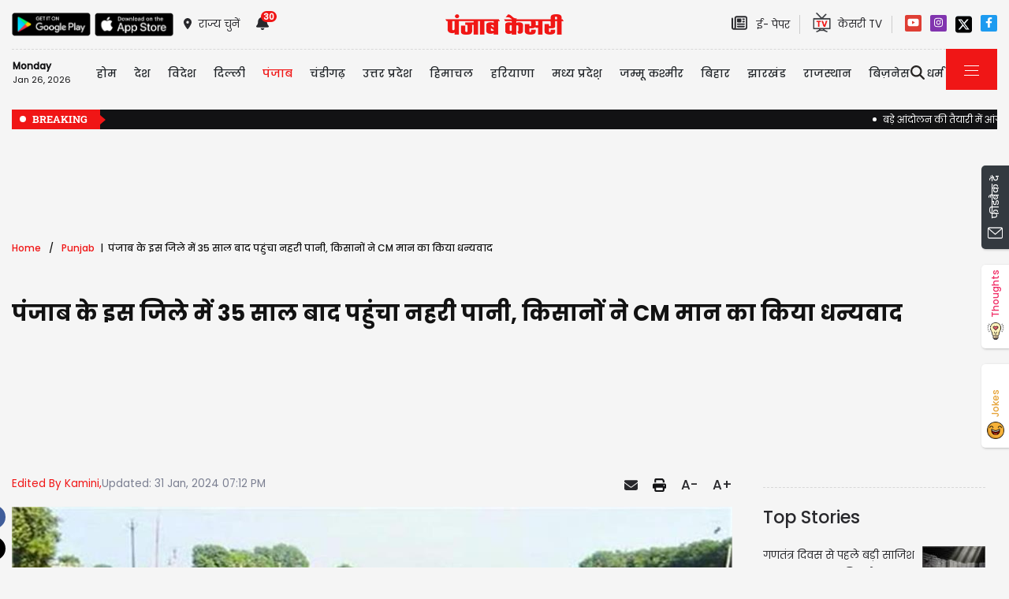

--- FILE ---
content_type: text/html; charset=utf-8
request_url: https://punjab.punjabkesari.in/punjab/news/canal-water-reached-this-district-of-punjab-after-35-years-1935568
body_size: 37031
content:

<!DOCTYPE html>

<html>
<head><meta charset="utf-8" /><meta http-equiv="X-UA-Compatible" content="IE=edge" /><meta name="viewport" content="width=device-width, initial-scale=1, shrink-to-fit=no" /><meta name="google-site-verification" content="hjhNb-EZewADcdxjFXXa_Lbqg4HJFbzh4n-3VN4WE6s" /><title>
	पंजाब के इस जिले में 35 साल बाद पहुंचा नहरी पानी, किसानों ने CM मान का किया धन्यवाद - canal water reached this district of punjab after 35 years
</title>
    <meta name="description" content="बताया जा रहा है कि इस गांव में 35 साल बाद किसानों को नहरी पानी मिलेगा।" /><meta name="H1" content="पंजाब के इस जिले में 35 साल बाद पहुंचा नहरी पानी, किसानों ने CM मान का किया धन्यवाद" /><meta name="robots" content="INDEX, FOLLOW" /><meta name="keywords" content="Canal water, District, Punjab, Farmers, CM Mann, Hindi News, Punjab Hindi News, Punjab Kesari" /><meta name="news_keywords" content="Canal water, District, Punjab, Farmers, CM Mann, Hindi News, Punjab Hindi News, Punjab Kesari,,2024-01-31T19:11:07+05:30" /><meta itemprop="url" content="https://punjab.punjabkesari.in/punjab/news/canal-water-reached-this-district-of-punjab-after-35-years-1935568" /><meta itemprop="headline" content="पंजाब के इस जिले में 35 साल बाद पहुंचा नहरी पानी, किसानों ने CM मान का किया धन्यवाद" /><meta itemprop="description" content="बताया जा रहा है कि इस गांव में 35 साल बाद किसानों को नहरी पानी मिलेगा।" /><meta itemprop="keywords" content="Canal water, District, Punjab, Farmers, CM Mann, Hindi News, Punjab Hindi News, Punjab Kesari" /><meta property="og:url" content="https://punjab.punjabkesari.in/punjab/news/canal-water-reached-this-district-of-punjab-after-35-years-1935568" /><meta property="og:title" content="पंजाब के इस जिले में 35 साल बाद पहुंचा नहरी पानी, किसानों ने CM मान का किया धन्यवाद" /><meta property="og:image" content="https://img.punjabkesari.in/multimedia/914/0/0X0/0/static.punjabkesari.in/2024_1image_19_10_539055789water.jpg" /><meta property="og:image:height" content="400" /><meta property="og:image:width" content="1080" /><meta property="og:description" content="बताया जा रहा है कि इस गांव में 35 साल बाद किसानों को नहरी पानी मिलेगा।" /><meta property="og:locale" content="hi_IN" /><meta property="og:type" content="website" /><meta property="og:site_name" content="punjabkesari" /><link rel="canonical" href="https://punjab.punjabkesari.in/punjab/news/canal-water-reached-this-district-of-punjab-after-35-years-1935568" /><link rel="amphtml" href="https://m.punjab.punjabkesari.in/punjab/news/canal-water-reached-this-district-of-punjab-after-35-years-1935568?amp" /><link rel="alternate" media="only screen and (max-width: 640px)" href="https://m.punjab.punjabkesari.in/punjab/news/canal-water-reached-this-district-of-punjab-after-35-years-1935568" /><meta property="article:published_time" content="2024-01-31T19:11:07+05:30" /><meta property="article:modified_time" content="2024-01-31T19:12:56+05:30" /><meta property="article:section" /><meta property="article:tag" content="Canal water" /><meta property="article:tag" content="District" /><meta property="article:tag" content="Punjab" /><meta property="article:tag" content="Farmers" /><meta property="article:tag" content="CM Mann" /><meta property="article:tag" content="Hindi News" /><meta property="article:tag" content="Punjab Hindi News" /><meta property="article:tag" content="Punjab Kesari" /><meta property="twitter:card" content="summary" /><meta property="twitter:site" content="@punjabkesari" /><meta property="twitter:title" content="पंजाब के इस जिले में 35 साल बाद पहुंचा नहरी पानी, किसानों ने CM मान का किया धन्यवाद" /><meta property="twitter:description" content="बताया जा रहा है कि इस गांव में 35 साल बाद किसानों को नहरी पानी मिलेगा।" />
    <style>
        .wrap_img {
            background-color: #333;
            text-align: center;
            display: inline-block;
            width: 100%;
        }
.descriptionC .h2, h2 {
  font-size: 1.4rem !important;
  font-family: 'Poppins-Medium' !important;
}
    </style>


    <!-- DNS Prefetch links (kajal 18-10-2022) -->
    <link rel="preconnect" href="https://www.googletagmanager.com" /><link rel="dns-prefetch" href="https://embed.kooapp.com" /><link rel="dns-prefetch" href="https://static.punjabkesari.in" /><link rel="dns-prefetch" href="https://static.clmbtech.com" /><link rel="dns-prefetch" href="https://securepubads.g.doubleclick.net" /><link rel="dns-prefetch" href="https://cdn.izooto.com" /><link rel="dns-prefetch" href="http://sb.scorecardresearch.com" />

    <!-- Bootstrap CSS -->
    <link rel="shortcut icon" type="image/png" href="https://static.punjabkesari.in/pk2017/images/favicon.ico" /><link rel="stylesheet" href="https://static.punjabkesari.in/pk2021/css/bootstrap.min.css" /><link rel="stylesheet" href="https://static.punjabkesari.in/pk2021/css/style.css" /><link rel="stylesheet" href="https://static.punjabkesari.in/pk2021/css/simple-scrollbar.css" /><link rel="stylesheet" href="https://static.punjabkesari.in/pk2021/css/all.css" />
    <script src="https://static.punjabkesari.in/pk2021/js/jquery-3.7.0.min.js"></script>
    
    <script>    var dataLayer = dataLayer ? dataLayer : [];</script>
    <script async src="https://www.punjabkesari.in/js/dlayer.js"></script>
    
    
    
    <script>(function (d, s, id) {
            var js, fjs = d.getElementsByTagName(s)[0];
            if (d.getElementById(id)) return;
            js = d.createElement(s); js.id = id;
            js.src = 'https://connect.facebook.net/en_US/sdk.js#xfbml=1&version=v2.11&appId=241060005914517';
            fjs.parentNode.insertBefore(js, fjs);
        }(document, 'script', 'facebook-jssdk'));</script>



    <!-- Ads 2022 -->
    <script async src="https://securepubads.g.doubleclick.net/tag/js/gpt.js"></script>
    <script>
        window.googletag = window.googletag || { cmd: [] };
        googletag.cmd.push(function () {
            googletag.defineSlot('/15415905/punjab_kesari_dekstop_970x90_home_2022', [[728, 90], [970, 90]], 'div-gpt-ad-1651308514423-0').addService(googletag.pubads()); //under breaking ticker
            googletag.defineSlot('/15415905/punjab_kesari_dekstop_1x1_2022', [1, 1], 'div-gpt-ad-1651312505042-0').addService(googletag.pubads()); //In master page
            googletag.defineSlot('/15415905/punjab_kesari_dekstop_728x90_home_2022_1', [[970, 90], [728, 90]], 'div-gpt-ad-1651308461776-0').addService(googletag.pubads()); //above kesari tv
            googletag.defineSlot('/15415905/punjab_kesari_dekstop_300x250_home_2022_1', [[300, 600], [300, 250], [336, 280]], 'div-gpt-ad-1651308693629-0').addService(googletag.pubads());//Right Side 1st ad unit
            googletag.defineSlot('/15415905/punjab_kesari_dekstop_300x250_home_2022_2', [[300, 600], [336, 280], [300, 250]], 'div-gpt-ad-1651308807665-0').addService(googletag.pubads());//Right Side 2 
            googletag.defineSlot('/15415905/punjab_kesari_dekstop_728x90_home_2022_2', [[728, 90], [979, 90]], 'div-gpt-ad-1651308944873-0').addService(googletag.pubads());//728x90 2 in the mid
            googletag.defineSlot('/15415905/Punjab_Kesari_dekstop_story_728x90_1', [728, 90], 'div-gpt-ad-1651312938180-0').addService(googletag.pubads());//Story page top
            googletag.defineSlot('/15415905/Punjab_Kesari_dekstop_story_728x90_2_2022', [728, 90], 'div-gpt-ad-1651313064609-0').addService(googletag.pubads());//Story under image
            googletag.defineSlot('/15415905/Punjab_Kesari_dekstop_story_7300x250_202-1', [[336, 280], [300, 600], [300, 250]], 'div-gpt-ad-1651313375597-0').addService(googletag.pubads());//Story page RIght side 300x250
googletag.defineSlot('/15415905/Punjab_Kesari_dekstop_story_728x90_1', [728, 90], 'div-gpt-ad-1651585050992-0').addService(googletag.pubads());//below story headline
            googletag.pubads().enableSingleRequest();
            googletag.pubads().collapseEmptyDivs();
            googletag.enableServices();
        });
    </script>

    <script type='text/javascript'> 
        if ((navigator.userAgent.match(/(iphone)|(ipod)|(ipad)|(android)|(blackberry)|(windows phone)|(symbian)/i))) {
            if (location.pathname == '/') {
                var request_uri = 'https://m.punjab.punjabkesari.in/';
            } else {
                var request_uri = 'https://m.punjab.punjabkesari.in' + location.pathname;
            }
            top.location.href = request_uri;
        }
else if (window.innerWidth < 760) {
            if (location.pathname == '/') {
                var request_uri = 'https://m.punjab.punjabkesari.in/';
            } else {
                var request_uri = 'https://m.punjab.punjabkesari.in' + location.pathname;
            }
            top.location.href = request_uri;
        }


    </script>

    <style type="text/css">
        .dis {
            display: none;
        }
    </style>

    <!--ads end -->
    <style>
        .container .cust {
            margin-bottom: 45px !important;
        }
    </style>

    <!-- Google Tag Manager -->
    <script>(function (w, d, s, l, i) {
            w[l] = w[l] || []; w[l].push({
                'gtm.start':
                    new Date().getTime(), event: 'gtm.js'
            }); var f = d.getElementsByTagName(s)[0],
                j = d.createElement(s), dl = l != 'dataLayer' ? '&l=' + l : ''; j.async = true; j.src =
                    'https://www.googletagmanager.com/gtm.js?id=' + i + dl; f.parentNode.insertBefore(j, f);
        })(window, document, 'script', 'dataLayer', 'GTM-TPWTG5R');</script>
    <!-- End Google Tag Manager -->

    <script>
        function check_validation() {
            var mailformat = /^(([^<>()[\]\\.,;:\s@\"]+(\.[^<>()[\]\\.,;:\s@\"]+)*)|(\".+\"))@((\[[0-9]{1,3}\.[0-9]{1,3}\.[0-9]{1,3}\.[0-9]{1,3}\])|(([a-zA-Z\-0-9]+\.)+[a-zA-Z]{2,}))$/;

            if (document.getElementById("control_EMAIL").value != ' ' && document.getElementById("control_COLUMN1").value != ' ') {
                if (mailformat.test(document.getElementById("control_EMAIL").value) == true) {
                    subscribeBtn('popup');
                    return true;
                }
                else {
                    return false;
                }
            }
            else
                return false;
        }
    </script>
<style>
        .subscribeSec {
            background-color: #cecece;
        }

            .subscribeSec p {
                color: #000000;
                font-size: 16px;
                margin: 0;
            }


                .subscribeSec p > a {
                    color: #000000 !important;
                    font-family: 'Poppins-Medium';
                }


            .subscribeSec a {
                color: #ffffff;
                font-weight: 600;
            }

        .subscbg {
            background: #ff1308;
        }
.subscbg:hover {
    color: black !important;
}


    </style>



</head>
<body>
    <!-- Google Tag Manager (noscript) -->
    <noscript>
        <iframe src="https://www.googletagmanager.com/ns.html?id=GTM-TPWTG5R"
            height="0" width="0" style="display: none; visibility: hidden"></iframe>
    </noscript>
    <!-- End Google Tag Manager (noscript) -->

    <form method="post" action="./story.aspx?news_id=1935568" id="form1">
<div class="aspNetHidden">
<input type="hidden" name="__VIEWSTATE" id="__VIEWSTATE" value="p3dce1tJ/aWcuxB4JQsC0BXvAfcIxEvPnp+pxMpMYfQd2Qy1r9SU6701UfPycZCnLSdkMbFK52XBP/h4sQdKrFIvapzaDPh886kjEDoNSfw=" />
</div>

<div class="aspNetHidden">

	<input type="hidden" name="__VIEWSTATEGENERATOR" id="__VIEWSTATEGENERATOR" value="B37EEB7D" />
	<input type="hidden" name="__EVENTVALIDATION" id="__EVENTVALIDATION" value="BxuUBIhNSBd0+joCuP/w1TNkaONNC+D44yPjLmAUoexTE+mXHIlUHLhV8TSX2YdKghf2y4elJcEOqpxZoWW+Ti/NN3pmNxZVBale0Tck+5NSKhtT1ndfqnjP9PXUWE8NMh/w8CejHd25D1C5HktlpWrVmHoyyMIKuwMcX8E3iJaQWOhn+tt1j5xvCFO0S6zNgD0erBi1ArIU61JvBXxSx8f4399tAW0Iw5x5n50cFxhMKo00acj2k0kDwwRfLL7k" />
</div>

        
<div>
    <span id="header_lblmsg"></span>
</div>
<script>
    function fn_search1() {
        var search = document.getElementById("txtsearch").value;
        if (search.trim() != "") {
                search = search.replaceAll("+", "").replaceAll("#", "").replaceAll("%", "").replaceAll("*", "").replaceAll("?", "").replaceAll("%20", "-").replaceAll("--", "-").replaceAll(" ", "-").replaceAll("@","").replace(/\.{2,}/g, '-');

            var url = document.getElementById("header_hdn_url_path").value + "search/" + search.trim().replace(" ", "-");
            window.location = url;
        }
        else {
            document.getElementById("txtsearch").placeholder = "Please Enter data to search";
        }
        searchclk(search); //Data layer function on search box
    }

    function onPress_ENTER_header1(e) {
        var keyPressed = e.keyCode || e.which;

        //if ENTER is pressed
        if (keyPressed == 13) {
            e.preventDefault();
            fn_search1();
        }
    }
</script>
<script>
   

    const Http = new XMLHttpRequest();
    function getLocation() {
        var bdcApi = "https://api.bigdatacloud.net/data/reverse-geocode-client"

        navigator.geolocation.getCurrentPosition(
            (position) => {
                bdcApi = bdcApi
                    + "?latitude=" + position.coords.latitude
                    + "&longitude=" + position.coords.longitude
                    + "&localityLanguage=en";
                getApi(bdcApi);

            },
            (err) => { getApi(bdcApi); },
            {
                enableHighAccuracy: true,
                timeout: 5000,
                maximumAge: 0
            });
    }
    function getApi(bdcApi) {
        Http.open("GET", bdcApi);
        Http.send();
        Http.onreadystatechange = function () {
            if (this.readyState == 4 && this.status == 200) {
                //console.log(this.responseText);
                var obj = JSON.parse(this.responseText);
                document.getElementById('header_browse_location').value = obj.localityInfo.administrative[2].name;
                document.getElementById('header_browse_state_code').value = obj.principalSubdivisionCode;
                document.getElementById('header_browse_country_code').value = obj.countryCode;

                // console.log(obj.principalSubdivisionCode);
                // console.log(obj.countryCode);
            }
            else {
                document.getElementById('header_browse_location').value = 'jalandhar';
                document.getElementById('header_browse_state_code').value = 'IN-PB';
                document.getElementById('header_browse_country_code').value = 'IN';
            }
        };
    }

</script>
<!-- HEADER START -->
<header>
    <div class="container p-0 position-relative">
        <div class="topbar_head  py-3 ">
            <div class="row d-flex align-items-center">
                <div class="col1 col-md-5">
                    <ul class="d-flex align-items-center m-0">
                        <li>
                            <a itemprop="url" href="https://play.google.com/store/apps/details?id=com.punjabkesari" onclick="appsIcon('header','android')" target="_blank">
                                <img itemprop="Image" src="http://static.punjabkesari.in/pk2021/google-play-store.png" alt="img title" width="100" height="30"></a>
                        </li>
                        <li>
                            <a itemprop="url" href="https://itunes.apple.com/in/app/punjab-kesari/id576495885?mt=8" onclick="appsIcon('header','apple')" target="_blank">
                                <img itemprop="Image" src="http://static.punjabkesari.in/pk2021/apple-store.png" alt="img title" width="100" height="30"></a>
                        </li>
                        <li class="ml-2">
                            <a itemprop="url" href="#" data-toggle="modal" data-target="#exampleModal" onclick="locationclk()"><i class="fas fa-map-marker-alt"></i>
                                <span>राज्य चुनें</span>
                            </a>
                        </li>
                        <li id="header_dv_noti" class="px-3 dropdown notifynews"><a itemprop="url" href="#" onclick="notificationBadgeHide()"><i class="fas fa-bell"></i><span id="noti_span" style="display:block" class="badge badge-pill badge-notify">30</span></a><div class="dropdown-menu  px-2" ><ul class="slimscrollbar" data-ss-container><li><a href="https://punjab.punjabkesari.in/punjab/news/the-list-of-134-people-to-be-honored-on-republic-day-has-been-released-2282833" onclick="notiArticleclick('Subhash Kapoor', 'Punjab', '1/25/2026 11:24:54 PM','Sunday','23', '2282833', 'Republic Day 2026, Punjab Government, Republic Day Honours List,Punjab State Awards, January 26 Celebrations','249','undefined', 'the list of 134 people to be honored on republic day has been released','undefined','text')">गणतंत्र दिवस पर सम्मानित होने वाले 134 लोगों की लिस्ट जारी, Read List<p> 2 hours ago </p></a></li><li><a href="https://jammukashmir.punjabkesari.in/national/news/breaking-vaishno-devi-pilgrimage-halted-2282711" onclick="notiArticleclick('Neetu Bala', 'Punjab', '1/25/2026 5:09:08 PM','Sunday','17', '2282711', 'BREAKING, Vaishno Devi, pilgrimage, registration counters, jammu','325','undefined', 'breaking vaishno devi pilgrimage halted','undefined','text')">BREAKING: वैष्णो देवी यात्रा पर लगा 'Break', पंजीकरण काउंटर बंद!<p> 8 hours ago </p></a></li><li><a href="https://punjab.punjabkesari.in/punjab/news/drug-smuggler-raja-kandola-death-2282605" onclick="notiArticleclick('Kalash', 'Punjab', '1/25/2026 2:27:25 PM','Sunday','14', '2282605', 'Drug Smuggler Raja Kandola, International Drugs Smuggling, Raja Kandola Death','276','undefined', 'drug smuggler raja kandola death','undefined','text')">Breaking: पंजाब के इंटरनेशनल ड्रग तस्कर राजा कंदोला का निधन<p> 10 hours ago </p></a></li><li><a href="https://www.punjabkesari.in/punjab/news/pargat-singh-criticized-aap-over-its--education-revolution-2282418" onclick="notiArticleclick('Subhash Kapoor', 'Punjab', '1/24/2026 11:35:50 PM','Saturday','23', '2282418', 'Congress leader, Pargat Singh, AAP, education revolution, schools','249','undefined', 'pargat singh criticized aap over its education revolution','undefined','text')">परगट सिंह ने स्कूल लैंड विवाद पर राज्य की AAP सरकार को घेरा, बोला तीखा हमला<p> 1 day ago </p></a></li><li><a href="https://punjab.punjabkesari.in/punjab/news/ludhiyana-was-shaken-by-the-sound-of-gunfire-2282390" onclick="notiArticleclick('Subhash Kapoor', 'Punjab', '1/24/2026 9:13:32 PM','Saturday','21', '2282390', 'Ludhiana news, Firing in Ludhiana, criminals, Police Encounter, Encounter','249','undefined', 'ludhiyana was shaken by the sound of gunfire','undefined','text')">गोलियों की तड़तड़ाहट से थर्रा लुधियाना, एस.टी.एफ. ने बदमाशों को फिल्मी अंदाज में घेरा<p> 1 day ago </p></a></li><li><a href="https://www.punjabkesari.in/punjab/news/a-khalistani-organization-has-claimed-responsibility-for-the-sirhind-blast-2282327" onclick="notiArticleclick('Subhash Kapoor', 'Punjab', '1/24/2026 6:33:55 PM','Saturday','18', '2282327', 'Sarhind Railway Blast, Punjab Railway Explosion, Terror Attack Punjab Khalistan Zindabad Force, Railway Track Explosion,Punjab Security Alert','249','undefined', 'a khalistani organization has claimed responsibility for the sirhind blast','undefined','text')">Punjab : सरहंद धमाके की खालिस्तानी आतंकी संगठन ने ली जिम्मेदारी, जांच एजैंसियां अलर्ट<p> 1 day ago </p></a></li><li><a href="https://www.punjabkesari.in/punjab/news/navjot-sidhu-expressed-his-displeasure-in-a-poetic-style-2282098" onclick="notiArticleclick('Vatika', 'Punjab', '1/24/2026 2:12:14 PM','Saturday','14', '2282098', 'Punjab News, Navjot sidhu, Congress, Rahul Gandhi, Punjab Congress','54','undefined', 'navjot sidhu expressed his displeasure in a poetic style','undefined','text')">‘जो नहीं मिला, उसे दफा कीजिए…’ शायराना अंदाज में Navjot Sidhu ने जताई नाराजगी<p> 1 day ago </p></a></li><li><a href="https://www.punjabkesari.in/punjab/news/blast-in-punjab-railway-line-before-republic-day-2281993" onclick="notiArticleclick('Kalash', 'Punjab', '1/24/2026 11:28:03 AM','Saturday','11', '2281993', 'Republic Day, Railway Line, Explosion, Punjab News','276','undefined', 'blast in punjab railway line before republic day','undefined','text')">26 जनवरी से पहले पंजाब में धमाका, रेलवे लाइन को बनाया निशाना<p> 1 day ago </p></a></li><li><a href="https://www.punjabkesari.in/punjab/news/a-plot-to-destabilize-punjab-foiled-four-terrorists-arrested-with-2-5-kg-of-rdx-2281874" onclick="notiArticleclick('Subhash Kapoor', 'Punjab', '1/23/2026 9:13:03 PM','Friday','21', '2281874', 'Punjab Police operation, Counter Intelligence Jalandhar, Hoshiarpur police, Terror module busted, Babbar Khalsa International, BKI terror module,','249','undefined', 'a plot to destabilize punjab foiled four terrorists arrested with 2 5 kg of rdx','undefined','text')">पंजाब को दहलाने की साजिश नाकाम, 2.5 किलो RDX के साथ 4 आतंकी गिरफ्तार<p> 2 days ago </p></a></li><li><a href="https://punjab.punjabkesari.in/punjab/news/balloon-filling-gas-cylinder-blast-2281832" onclick="notiArticleclick('Kamini', 'Punjab', '1/23/2026 7:23:55 PM','Friday','19', '2281832', 'Punjab News, Bathinda News, Gas Cylinder Blast','277','undefined', 'balloon filling gas cylinder blast','undefined','text')">Punjab: बसंत पंचमी पर बड़ा हादसा, गुब्बारे भरने वाला गैस सिलेंडर फटने से मचा हड़कंप<p> 2 days ago </p></a></li><li><a href="https://www.punjabkesari.in/punjab/news/weather-alert-next-24-hours-2281748" onclick="notiArticleclick('Kamini', 'Punjab', '1/23/2026 5:26:19 PM','Friday','17', '2281748', 'Punjab News, Weather alert, Rain, Hailstorm, Lightning','277','undefined', 'weather alert next 24 hours','undefined','text')">अगले 24 घंटे भारी, पंजाब के कई जिलों में बिजली गिरने और ओलावृष्टि की अलर्ट जारी<p> 2 days ago </p></a></li><li><a href="https://jammukashmir.punjabkesari.in/punjab/news/good-news-for-those-planning-to-visit-maa-vaishno-devi-2281684" onclick="notiArticleclick('Neetu Bala', 'Punjab', '1/23/2026 4:13:14 PM','Friday','16', '2281684', 'Maa Vaishno Devi, pilgrimage to Maa Vaishno Devi has been resumed, jammu katra','325','undefined', 'good news for those planning to visit maa vaishno devi','undefined','text')">Maa Vaishno Devi की यात्रा करने वाले श्रद्धालुओं के लिए Good News, आई नई Update<p> 2 days ago </p></a></li><li><a href="https://www.punjabkesari.in/punjab/news/atishi-video-case-2281509" onclick="notiArticleclick('Vatika', 'Punjab', '1/23/2026 12:37:15 PM','Friday','12', '2281509', 'Punjab news, Punjab Police, Atishi Video Case, delhi assembly session','54','undefined', 'atishi video case','undefined','text')">Atishi Video Case: पंजाब पुलिस की अधूरी रिपोर्ट पर दिल्ली विधानसभा नाराज, अब 28 जनवरी तक इंतजार<p> 2 days ago </p></a></li><li><a href="https://jammukashmir.punjabkesari.in/punjab/news/maa-vaishno-devi-a-white-blanket-of-snow-covers-the-area-after-heavy-rainfall-2281504" onclick="notiArticleclick('Neetu Bala', 'Punjab', '1/23/2026 12:36:47 PM','Friday','12', '2281504', 'Maa Vaishno Devi,  snowfall in maa vaishno devi, katra,','325','undefined', 'maa vaishno devi a white blanket of snow covers the area after heavy rainfall','undefined','text')">Maa Vaishno Devi: मूसलाधार बारिश के बाद बिछी बर्फ की सफेद चादर, यात्रा पर लगी रोक !<p> 2 days ago </p></a></li><li><a href="https://punjab.punjabkesari.in/punjab/news/encounter-between-police-and-shooter-in-jalandhar-2281508" onclick="notiArticleclick('Kamini', 'Punjab', '1/23/2026 12:33:28 PM','Friday','12', '2281508', 'Jalandhar News, Crime News, Encounter, Punjab Police, Jalandhar Encounter','277','undefined', 'encounter between police and shooter in jalandhar','undefined','text')">Jalandhar में बारिश के बीच पुलिस व शूटर में Encounter, Firing मामले का मुख्य आरोपी घायल<p> 2 days ago </p></a></li><li><a href="https://punjab.punjabkesari.in/punjab/news/private-schools-in-gurdaspur-receive-bomb-threats-2281484" onclick="notiArticleclick('Vatika', 'Punjab', '1/23/2026 11:51:13 AM','Friday','11', '2281484', 'Punjab News, Gurdaspur news, Private school, Bomb Blast','54','undefined', 'private schools in gurdaspur receive bomb threats','undefined','text')">गुरदासपुर के निजी स्कूलों को बम से उड़ाने की धमकी, पुलिस मौके पर, सर्च ऑपरेशन जारी<p> 2 days ago </p></a></li><li><a href="https://www.punjabkesari.in/punjab/news/heavy-rain-alert-2281414" onclick="notiArticleclick('Vatika', 'Punjab', '1/23/2026 8:44:35 AM','Friday','08', '2281414', 'punjab weather, rain alert, heavy rain, weather','54','undefined', 'heavy rain alert','undefined','text')">Heavy Rain: पंजाब के कई जिलों में भारी बारिश, बढ़ेगी ठंड, जानें मौसम का हाल...<p> 2 days ago </p></a></li><li><a href="https://punjab.punjabkesari.in/punjab/news/rebellion-erupts-in-aap-over-chandigarh-mayoral-elections-2281310" onclick="notiArticleclick('Subhash Kapoor', 'Punjab', '1/22/2026 7:11:20 PM','Thursday','19', '2281310', 'AAP, Chandigarh mayoral elections, Election, Congress','249','undefined', 'rebellion erupts in aap over chandigarh mayoral elections','undefined','text')">Chandigarh Mayor चुनाव को लेकर AAP में बगावत- कांग्रेस के साथ नहीं हुआ गठबंधन<p> 3 days ago </p></a></li><li><a href="https://punjab.punjabkesari.in/punjab/news/new-twist-in-the-sports-market-theft-case-2281263" onclick="notiArticleclick('Kamini', 'Punjab', '1/22/2026 6:09:11 PM','Thursday','18', '2281263', 'Sports market theft case, Jalandhar News, Punjab News, Murder case','277','undefined', 'new twist in the sports market theft case','undefined','text')">Jalandhar: स्पोर्ट्स मार्केट में लाखों की चोरी मामले में नया मोड़, हुआ हैरानीजनक खुलासा<p> 3 days ago </p></a></li><li><a href="https://www.punjabkesari.in/punjab/news/punjab-weather-sdma-24-hours-alert-2281055" onclick="notiArticleclick('Kalash', 'Punjab', '1/22/2026 2:37:40 PM','Thursday','14', '2281055', 'Punjab Weather, SDMA 24 hours Alert, Hailstorm, Rain','276','undefined', 'punjab weather sdma 24 hours alert','undefined','text')">पंजाब में बसंत का मजा होगा किरकिरा! अगले 24 घंटे में गरज-चमक के साथ बारिश, Alert जारी<p> 3 days ago </p></a></li><li><a href="https://punjab.punjabkesari.in/punjab/news/punjab-school-students-bus-accident-2281016" onclick="notiArticleclick('Kalash', 'Punjab', '1/22/2026 1:11:18 PM','Thursday','13', '2281016', 'Punjab News, Students School, Punjab School students accident','276','undefined', 'punjab school students bus accident','undefined','text')">पंजाब में विद्यार्थियों से भरी बस पलटी<p> 3 days ago </p></a></li><li><a href="https://jammukashmir.punjabkesari.in/national/news/train-services-on-the-delhi-to-maa-vaishno-devi-route-have-been-extended-2280723" onclick="notiArticleclick('Neetu Bala', 'Punjab', '1/21/2026 6:58:18 PM','Wednesday','18', '2280723', 'Delhi to Maa Vaishno Devi route, train extension, special train','325','undefined', 'train services on the delhi to maa vaishno devi route have been extended','undefined','text')">दिल्ली व Maa Vaishno Devi रूट  की Train सेवा में विस्तार, जानें कब तक बड़ी अवधि...<p> 4 days ago </p></a></li><li><a href="https://www.punjabkesari.in/punjab/news/punjab-school-timing-change-2280631" onclick="notiArticleclick('Kalash', 'Punjab', '1/21/2026 5:09:30 PM','Wednesday','17', '2280631', 'Punjab News, Punjab Schools, School Timings, Winter Vacations','276','undefined', 'punjab school timing change','undefined','text')">पंजाब के स्कूलों का फिर बदला समय, नोट कर लें नया Time Table<p> 4 days ago </p></a></li><li><a href="https://punjab.punjabkesari.in/punjab/news/trasnfers-in-punjab-2280553" onclick="notiArticleclick('Urmila', 'Punjab', '1/21/2026 3:40:23 PM','Wednesday','15', '2280553', 'Punjab Transfers, Punjab Administration, DC Transfers, Senior officer transfer, Ludhiana News','278','undefined', 'trasnfers in punjab','undefined','text')">पंजाब में 26 बड़े अफसरों का तबादले, 4 जिलों के बदले DC, पढ़ें पूरी List<p> 4 days ago </p></a></li><li><a href="https://www.punjabkesari.in/punjab/news/punjab-weather-48-hours-sdma-alert-2280478" onclick="notiArticleclick('Kalash', 'Punjab', '1/21/2026 1:58:11 PM','Wednesday','13', '2280478', 'Punjab News, Punjab Weather, SDMA Alert, Hailstorm','276','undefined', 'punjab weather 48 hours sdma alert','undefined','text')">पंजाब के 11 जिलों के लिए अगले 48 घंटे भारी, SDMA ने जारी किया अलर्ट<p> 4 days ago </p></a></li><li><a href="https://punjab.punjabkesari.in/punjab/news/chandigarh-encounter-2280332" onclick="notiArticleclick('Vatika', 'Punjab', '1/21/2026 11:07:33 AM','Wednesday','11', '2280332', 'chandigarh encounter, Punjab news, chandigarh news, encounter','54','undefined', 'chandigarh encounter','undefined','text')">चंडीगढ़ में तड़के सुबह Encounter, पुलिस और बदमाशों में चली ताबड़तोड़ गोलियां<p> 4 days ago </p></a></li><li><a href="https://www.punjabkesari.in/punjab/news/air-india-fined-1-5-lakh-for-poor-in-flight-service-2280235" onclick="notiArticleclick('VANSH Sharma', 'Punjab', '1/20/2026 10:13:08 PM','Tuesday','22', '2280235', 'Air India, Fined, Consumer Rights, Airline Service','343','undefined', 'air india fined 1 5 lakh for poor in flight service','undefined','text')">Air India को झटका! पड़ा ₹1.5 लाख का जुर्माना, जानें पूरा मामला<p> 5 days ago </p></a></li><li><a href="https://www.punjabkesari.in/punjab/news/major-administrative-reshuffle-in-punjab-police-8-ips-officers-transferred-2280202" onclick="notiArticleclick('VANSH Sharma', 'Punjab', '1/20/2026 8:20:25 PM','Tuesday','20', '2280202', 'administrative, Punjab Police, IPS officers, transfer','343','undefined', 'major administrative reshuffle in punjab police 8 ips officers transferred','undefined','text')">पंजाब पुलिस में बड़ा प्रशासनिक फेरबदल, 8 IPS अधिकारियों के तबादले<p> 5 days ago </p></a></li><li><a href="https://www.punjabkesari.in/punjab/news/tarun-chugh-makes-big-statement-2280083" onclick="notiArticleclick('Kamini', 'Punjab', '1/20/2026 5:23:22 PM','Tuesday','17', '2280083', 'Tarun Chugh, Punjab Kesari, BJP, Supreme court','277','undefined', 'tarun chugh makes big statement','undefined','text')">पंजाब केसरी के पक्ष में फैसला, केजरीवाल-मान सरकार की तानाशाही हरकतों पर जोरदार तमाचा: तरुण चुघ<p> 5 days ago </p></a></li><li><a href="https://punjab.punjabkesari.in/punjab/news/haryana-cm-nayab-saini-on-channi-statement-2280075" onclick="notiArticleclick('Kalash', 'Punjab', '1/20/2026 5:05:12 PM','Tuesday','17', '2280075', 'Haryana CM Nayab Saini, Charanjit Channi, Punjab Congress','276','undefined', 'haryana cm nayab saini on channi statement','undefined','text')">कांग्रेस के जातीय घमासान पर हरियाणा सीएम नायब सैनी की एंट्री, चन्नी के बयान पर कह दी बात<p> 5 days ago </p></a></li></ul></div></li>
                        <li id="header_dv_weather" class="weather_details"></li>
                    </ul>
                </div>
                <div class="col2 col-md-2 logo_pk text-center">
                    <a itemprop="url" href="https://www.punjabkesari.in/" onclick="logoMainclk()">
                        <img itemprop="logo" src="http://static.punjabkesari.in/pk2021/logo-red.png" alt="img title" width="150" height="26"></a>
                </div>
                <div class="col3 col-md-5 d-flex justify-content-end">
                    <ul class="d-flex align-items-center m-0">

                        <li class="ml-2">
                            <a itemprop="url" href="https://epaper.punjabkesari.in/" onclick="EpaperlogoMainclk()" target="_blank">
                                <i class="far fa-newspaper"></i>
                                <span class="mx-2">ई- पेपर</span>
                            </a>
                        </li>

                        <li class="mx-3 tvicon">
                            <a itemprop="url" href="https://www.kesari.tv/" onclick="KesarilogoMainclk()" target="_blank">
                                <img itemprop="Image" src="http://static.punjabkesari.in/pk2021/pk-tv.png" alt="img title" width="23" height="25">
                                <span>केसरी TV
                                </span>
                            </a>
                        </li>

                        <li style="display: none">
                            <a itemprop="url" href="https://epaper.punjabkesari.in/login" target="_blank">SIGN IN</a>
                        </li>



                    </ul>
                    <!--Social Icons-->
                    <ul class="d-flex top-social">
                        <li><a itemprop="url" href="https://www.youtube.com/channel/UCo-kc5wLIXkGdk4HEY4XYbg" target="_blank">
                            <svg class="svg-inline--fa fa-youtube fa-w-18" aria-hidden="true" focusable="false" data-prefix="fab" data-icon="youtube" role="img" xmlns="http://www.w3.org/2000/svg" viewBox="0 0 576 512" data-fa-i2svg="">
                                <path fill="currentColor" d="M549.655 124.083c-6.281-23.65-24.787-42.276-48.284-48.597C458.781 64 288 64 288 64S117.22 64 74.629 75.486c-23.497 6.322-42.003 24.947-48.284 48.597-11.412 42.867-11.412 132.305-11.412 132.305s0 89.438 11.412 132.305c6.281 23.65 24.787 41.5 48.284 47.821C117.22 448 288 448 288 448s170.78 0 213.371-11.486c23.497-6.321 42.003-24.171 48.284-47.821 11.412-42.867 11.412-132.305 11.412-132.305s0-89.438-11.412-132.305zm-317.51 213.508V175.185l142.739 81.205-142.739 81.201z"></path></svg></a></li>
                        <li><a itemprop="url" href="https://www.instagram.com/punjab_kesari_punjab/?hl=en" target="_blank">
                            <svg class="svg-inline--fa fa-instagram fa-w-14" aria-hidden="true" focusable="false" data-prefix="fab" data-icon="instagram" role="img" xmlns="http://www.w3.org/2000/svg" viewBox="0 0 448 512" data-fa-i2svg="">
                                <path fill="currentColor" d="M224.1 141c-63.6 0-114.9 51.3-114.9 114.9s51.3 114.9 114.9 114.9S339 319.5 339 255.9 287.7 141 224.1 141zm0 189.6c-41.1 0-74.7-33.5-74.7-74.7s33.5-74.7 74.7-74.7 74.7 33.5 74.7 74.7-33.6 74.7-74.7 74.7zm146.4-194.3c0 14.9-12 26.8-26.8 26.8-14.9 0-26.8-12-26.8-26.8s12-26.8 26.8-26.8 26.8 12 26.8 26.8zm76.1 27.2c-1.7-35.9-9.9-67.7-36.2-93.9-26.2-26.2-58-34.4-93.9-36.2-37-2.1-147.9-2.1-184.9 0-35.8 1.7-67.6 9.9-93.9 36.1s-34.4 58-36.2 93.9c-2.1 37-2.1 147.9 0 184.9 1.7 35.9 9.9 67.7 36.2 93.9s58 34.4 93.9 36.2c37 2.1 147.9 2.1 184.9 0 35.9-1.7 67.7-9.9 93.9-36.2 26.2-26.2 34.4-58 36.2-93.9 2.1-37 2.1-147.8 0-184.8zM398.8 388c-7.8 19.6-22.9 34.7-42.6 42.6-29.5 11.7-99.5 9-132.1 9s-102.7 2.6-132.1-9c-19.6-7.8-34.7-22.9-42.6-42.6-11.7-29.5-9-99.5-9-132.1s-2.6-102.7 9-132.1c7.8-19.6 22.9-34.7 42.6-42.6 29.5-11.7 99.5-9 132.1-9s102.7-2.6 132.1 9c19.6 7.8 34.7 22.9 42.6 42.6 11.7 29.5 9 99.5 9 132.1s2.7 102.7-9 132.1z"></path></svg></a></li>
                       <!-- <li><a itemprop="url" href="https://twitter.com/kesaripunjab" target="_blank">
                            <svg class="svg-inline--fa fa-twitter fa-w-16" aria-hidden="true" focusable="false" data-prefix="fab" data-icon="twitter" role="img" xmlns="http://www.w3.org/2000/svg" viewBox="0 0 512 512" data-fa-i2svg="">
                                <path fill="currentColor" d="M459.37 151.716c.325 4.548.325 9.097.325 13.645 0 138.72-105.583 298.558-298.558 298.558-59.452 0-114.68-17.219-161.137-47.106 8.447.974 16.568 1.299 25.34 1.299 49.055 0 94.213-16.568 130.274-44.832-46.132-.975-84.792-31.188-98.112-72.772 6.498.974 12.995 1.624 19.818 1.624 9.421 0 18.843-1.3 27.614-3.573-48.081-9.747-84.143-51.98-84.143-102.985v-1.299c13.969 7.797 30.214 12.67 47.431 13.319-28.264-18.843-46.781-51.005-46.781-87.391 0-19.492 5.197-37.36 14.294-52.954 51.655 63.675 129.3 105.258 216.365 109.807-1.624-7.797-2.599-15.918-2.599-24.04 0-57.828 46.782-104.934 104.934-104.934 30.213 0 57.502 12.67 76.67 33.137 23.715-4.548 46.456-13.32 66.599-25.34-7.798 24.366-24.366 44.833-46.132 57.827 21.117-2.273 41.584-8.122 60.426-16.243-14.292 20.791-32.161 39.308-52.628 54.253z"></path></svg></a></li>-->

 <li><a itemprop="url" href="https://twitter.com/kesaripunjab" target="_blank">
     <svg  aria-hidden="true" focusable="false" data-prefix="fab" data-icon="instagram" role="img" xmlns="http://www.w3.org/2000/svg" viewBox="0 0 448 512" data-fa-i2svg="">
         <path d="M64 32C28.7 32 0 60.7 0 96V416c0 35.3 28.7 64 64 64H384c35.3 0 64-28.7 64-64V96c0-35.3-28.7-64-64-64H64zm297.1 84L257.3 234.6 379.4 396H283.8L209 298.1 123.3 396H75.8l111-126.9L69.7 116h98l67.7 89.5L313.6 116h47.5zM323.3 367.6L153.4 142.9H125.1L296.9 367.6h26.3z" />
     </svg></a></li>
                        <li><a itemprop="url" href="https://www.facebook.com/punjabkesaripb/" target="_blank">
                            <svg class="svg-inline--fa fa-facebook-f fa-w-10" aria-hidden="true" focusable="false" data-prefix="fab" data-icon="facebook-f" role="img" xmlns="http://www.w3.org/2000/svg" viewBox="0 0 320 512" data-fa-i2svg="">
                                <path fill="currentColor" d="M279.14 288l14.22-92.66h-88.91v-60.13c0-25.35 12.42-50.06 52.24-50.06h40.42V6.26S260.43 0 225.36 0c-73.22 0-121.08 44.38-121.08 124.72v70.62H22.89V288h81.39v224h100.17V288z"></path></svg></a></li>
                    </ul>

                </div>
            </div>
        </div>
        <!-- NAVBAR START -->
        <div id="navbars">
            <nav class="navbar navbar-expand-lg navbar-light ">
                <div class="navbar_header row">
                    <button class="navbar-toggler" type="button" data-toggle="collapse" data-target="#navbarNav" aria-controls="navbarNav" aria-expanded="false" aria-label="Toggle navigation">
                        <span class="navbar-toggler-icon"></span>
                    </button>
                    <div class="collapse navbar-collapse" id="navbarNav">
                        <div id="header_dv_time" class="currentDate mr-xl-4 mr-lg-3"><p>Monday</p><span> Jan 26, 2026 </span></div>
                        <ul id="header_dv_nav" class="navbar-nav"><li class="nav-item"><a itemprop="url" class="nav-link" href="https://www.punjabkesari.in" onclick="navMenutop('Home')">होम</a></li><li class="nav-item dropdown "><a itemprop="url" class="nav-link dropdown-toggle" href="https://www.punjabkesari.in/national" role="button" onclick="navMenutop('National')">देश</a><div class="dropdown-menu  px-2"><div class="slimscrollbar" data-ss-container><a itemprop="url" class="dropdown-item" href="https://punjab.punjabkesari.in/" onclick="navMenusub('National','Punjab')">पंजाब</a><a itemprop="url" class="dropdown-item" href="https://haryana.punjabkesari.in/" onclick="navMenusub('National','Haryana')">हरियाणा</a><a itemprop="url" class="dropdown-item" href="https://himachal.punjabkesari.in/" onclick="navMenusub('National','Himachal Pradesh')">हिमाचल प्रदेश</a><a itemprop="url" class="dropdown-item" href="https://mp.punjabkesari.in/" onclick="navMenusub('National','Madhya Pradesh')">मध्य प्रदेश</a><a itemprop="url" class="dropdown-item" href="https://rajasthan.punjabkesari.in" onclick="navMenusub('National','Rajasthan')">राजस्थान</a><a itemprop="url" class="dropdown-item" href="https://chandigarh.punjabkesari.in" onclick="navMenusub('National','Chandigarh')">चंडीगढ़</a><a itemprop="url" class="dropdown-item" href="https://www.punjabkesari.in/national/delhi" onclick="navMenusub('National','Delhi')">दिल्ली</a><a itemprop="url" class="dropdown-item" href="https://up.punjabkesari.in" onclick="navMenusub('National','Uttar Pradesh')">उत्तर प्रदेश</a><a itemprop="url" class="dropdown-item" href="https://jammukashmir.punjabkesari.in" onclick="navMenusub('National','Jammu Kashmir')">जम्मू कश्मीर</a><a itemprop="url" class="dropdown-item" href="https://uttarakhand.punjabkesari.in" onclick="navMenusub('National','Uttrakhand')">उत्तराखंड</a><a itemprop="url" class="dropdown-item" href="https://bihar.punjabkesari.in" onclick="navMenusub('National','Bihar')">बिहार</a><a itemprop="url" class="dropdown-item" href="https://www.punjabkesari.in/jharkhand" onclick="navMenusub('National','Jharkhand')">झारखंड</a></div></div></li><li class="nav-item dropdown "><a itemprop="url" class="nav-link dropdown-toggle" href="https://www.punjabkesari.in/international" role="button" onclick="navMenutop('International')">विदेश</a><div class="dropdown-menu  px-2"><div class="slimscrollbar" data-ss-container><a itemprop="url" class="dropdown-item" href="https://www.punjabkesari.in/international/pakistan" onclick="navMenusub('International','Pakistan')">पाकिस्तान</a><a itemprop="url" class="dropdown-item" href="https://www.punjabkesari.in/international/china" onclick="navMenusub('International','China')">चीन</a><a itemprop="url" class="dropdown-item" href="https://www.punjabkesari.in/international/australia" onclick="navMenusub('International','Australia')">ऑस्ट्रेलिया</a><a itemprop="url" class="dropdown-item" href="https://www.punjabkesari.in/international/america" onclick="navMenusub('International','America')">अमेरिका</a><a itemprop="url" class="dropdown-item" href="https://www.punjabkesari.in/international/england" onclick="navMenusub('International','England')">इंग्लैंड</a><a itemprop="url" class="dropdown-item" href="https://www.punjabkesari.in/international/international-news" onclick="navMenusub('International','International News')">अन्य देशों की खबरें</a></div></div></li><li class="nav-item"><a itemprop="url" class="nav-link" href="https://www.punjabkesari.in/national/delhi" onclick="navMenutop('Delhi')">दिल्ली</a></li><li class="nav-item dropdown active"><a itemprop="url" class="nav-link dropdown-toggle" href="https://punjab.punjabkesari.in/" role="button" onclick="navMenutop('Punjab')">पंजाब</a><div class="dropdown-menu  px-2"><div class="slimscrollbar" data-ss-container><a itemprop="url" class="dropdown-item" href="https://punjab.punjabkesari.in/jalandhar" onclick="navMenusub('Punjab','Jalandhar')">जालंधर</a><a itemprop="url" class="dropdown-item" href="https://punjab.punjabkesari.in/pathankot" onclick="navMenusub('Punjab','Pathankot')">पठानकोट</a><a itemprop="url" class="dropdown-item" href="https://punjab.punjabkesari.in/amritsar" onclick="navMenusub('Punjab','Amritsar')">अमृतसर</a><a itemprop="url" class="dropdown-item" href="https://punjab.punjabkesari.in/ludhiana" onclick="navMenusub('Punjab','Ludhiana')">लुधियाना</a><a itemprop="url" class="dropdown-item" href="https://punjab.punjabkesari.in/nawanshahr" onclick="navMenusub('Punjab','nawanshahr')">नवांशहर/रूपनगर</a><a itemprop="url" class="dropdown-item" href="https://punjab.punjabkesari.in/moga" onclick="navMenusub('Punjab','Moga')">मोगा</a><a itemprop="url" class="dropdown-item" href="https://punjab.punjabkesari.in/patiala" onclick="navMenusub('Punjab','Patiala')">पटियाला</a><a itemprop="url" class="dropdown-item" href="https://punjab.punjabkesari.in/kapurthala" onclick="navMenusub('Punjab','Kapurthala')">फगवाड़ा/कपूरथला</a><a itemprop="url" class="dropdown-item" href="https://punjab.punjabkesari.in/barnala" onclick="navMenusub('Punjab','Barnala')">बरनाला/संगरूर</a><a itemprop="url" class="dropdown-item" href="https://punjab.punjabkesari.in/bathinda" onclick="navMenusub('Punjab','Bathinda')">बठिंडा/मानसा</a><a itemprop="url" class="dropdown-item" href="https://punjab.punjabkesari.in/firozepur" onclick="navMenusub('Punjab','Firozepur')">फाजिल्का/फिरोजपुर</a><a itemprop="url" class="dropdown-item" href="https://punjab.punjabkesari.in/faridkot" onclick="navMenusub('Punjab','Faridkot')">फरीदकोट/मुक्तसर</a><a itemprop="url" class="dropdown-item" href="https://punjab.punjabkesari.in/gurdaspur" onclick="navMenusub('Punjab','Gurdaspur')">गुरदासपुर/पठानकोट</a><a itemprop="url" class="dropdown-item" href="https://punjab.punjabkesari.in/hoshiarpur" onclick="navMenusub('Punjab','Hoshiarpur')">होशियारपुर</a><a itemprop="url" class="dropdown-item" href="https://punjab.punjabkesari.in/khanna" onclick="navMenusub('Punjab','khanna')">खन्ना</a></div></div></li><li class="nav-item dropdown "><a itemprop="url" class="nav-link dropdown-toggle" href="https://chandigarh.punjabkesari.in" role="button" onclick="navMenutop('Chandigarh')">चंडीगढ़</a><div class="dropdown-menu  px-2"><div class="slimscrollbar" data-ss-container><a itemprop="url" class="dropdown-item" href="https://chandigarh.punjabkesari.in/panchkula" onclick="navMenusub('Chandigarh','Panchkula')">पंचकुला</a><a itemprop="url" class="dropdown-item" href="https://chandigarh.punjabkesari.in/mohali" onclick="navMenusub('Chandigarh','Mohali')">मोहाली</a></div></div></li><li class="nav-item dropdown "><a itemprop="url" class="nav-link dropdown-toggle" href="https://up.punjabkesari.in" role="button" onclick="navMenutop('Uttar Pradesh')">उत्तर प्रदेश</a><div class="dropdown-menu  px-2"><div class="slimscrollbar" data-ss-container><a itemprop="url" class="dropdown-item" href="https://up.punjabkesari.in/lucknow" onclick="navMenusub('Uttar Pradesh','Lucknow')">लखनऊ</a><a itemprop="url" class="dropdown-item" href="https://up.punjabkesari.in/varanasi" onclick="navMenusub('Uttar Pradesh','Varanasi')">वाराणसी</a><a itemprop="url" class="dropdown-item" href="https://up.punjabkesari.in/kanpur" onclick="navMenusub('Uttar Pradesh','Kanpur')">कानपुर</a><a itemprop="url" class="dropdown-item" href="https://up.punjabkesari.in/meerut" onclick="navMenusub('Uttar Pradesh','Meerut')">मेरठ</a><a itemprop="url" class="dropdown-item" href="https://up.punjabkesari.in/agra" onclick="navMenusub('Uttar Pradesh','Agra')">आगरा</a><a itemprop="url" class="dropdown-item" href="https://up.punjabkesari.in/prayagraj" onclick="navMenusub('Uttar Pradesh','Prayagraj')">प्रयागराज</a><a itemprop="url" class="dropdown-item" href="https://up.punjabkesari.in/gorakhpur" onclick="navMenusub('Uttar Pradesh','Gorakhpur')">गोरखपुर</a><a itemprop="url" class="dropdown-item" href="https://up.punjabkesari.in/jhansi" onclick="navMenusub('Uttar Pradesh','Jhansi')">झांसी</a><a itemprop="url" class="dropdown-item" href="https://up.punjabkesari.in/up-sp" onclick="navMenusub('Uttar Pradesh','Up SP')">सपा</a><a itemprop="url" class="dropdown-item" href="https://up.punjabkesari.in/up-bsp" onclick="navMenusub('Uttar Pradesh','Up BSP')">बसपा</a><a itemprop="url" class="dropdown-item" href="https://up.punjabkesari.in/up-bjp" onclick="navMenusub('Uttar Pradesh','Up BJP')">भाजपा</a><a itemprop="url" class="dropdown-item" href="https://up.punjabkesari.in/up-congress" onclick="navMenusub('Uttar Pradesh','Up Congress')">कांग्रेस</a><a itemprop="url" class="dropdown-item" href="https://up.punjabkesari.in/up-crime" onclick="navMenusub('Uttar Pradesh','UP Crime')">UP Crime</a></div></div></li><li class="nav-item dropdown "><a itemprop="url" class="nav-link dropdown-toggle" href="https://himachal.punjabkesari.in/" role="button" onclick="navMenutop('Himachal Pradesh')">हिमाचल</a><div class="dropdown-menu  px-2"><div class="slimscrollbar" data-ss-container><a itemprop="url" class="dropdown-item" href="https://himachal.punjabkesari.in/bilaspur" onclick="navMenusub('Himachal Pradesh','Bilaspur')">बिलासपुर</a><a itemprop="url" class="dropdown-item" href="https://himachal.punjabkesari.in/shimla" onclick="navMenusub('Himachal Pradesh','Shimla')">शिमला</a><a itemprop="url" class="dropdown-item" href="https://himachal.punjabkesari.in/hamirpur" onclick="navMenusub('Himachal Pradesh','Hamirpur')">हमीरपुर</a><a itemprop="url" class="dropdown-item" href="https://himachal.punjabkesari.in/chamba" onclick="navMenusub('Himachal Pradesh','Chamba')">चंबा</a><a itemprop="url" class="dropdown-item" href="https://himachal.punjabkesari.in/kangra" onclick="navMenusub('Himachal Pradesh','Kangra')">कांगड़ा</a><a itemprop="url" class="dropdown-item" href="https://himachal.punjabkesari.in/una" onclick="navMenusub('Himachal Pradesh','Una')">ऊना</a><a itemprop="url" class="dropdown-item" href="https://himachal.punjabkesari.in/mandi" onclick="navMenusub('Himachal Pradesh','Mandi')">मंडी</a><a itemprop="url" class="dropdown-item" href="https://himachal.punjabkesari.in/kullu" onclick="navMenusub('Himachal Pradesh','Kullu')">कुल्लू</a><a itemprop="url" class="dropdown-item" href="https://himachal.punjabkesari.in/solan" onclick="navMenusub('Himachal Pradesh','Solan')">सोलन</a><a itemprop="url" class="dropdown-item" href="https://himachal.punjabkesari.in/sirmor" onclick="navMenusub('Himachal Pradesh','Sirmor')">सिरमौर</a><a itemprop="url" class="dropdown-item" href="https://himachal.punjabkesari.in/himachal-education" onclick="navMenusub('Himachal Pradesh','Himachal Education')">यूथ एजुकेशन</a></div></div></li><li class="nav-item dropdown "><a itemprop="url" class="nav-link dropdown-toggle" href="https://haryana.punjabkesari.in/" role="button" onclick="navMenutop('Haryana')">हरियाणा</a><div class="dropdown-menu  px-2"><div class="slimscrollbar" data-ss-container><a itemprop="url" class="dropdown-item" href="https://haryana.punjabkesari.in/ambala" onclick="navMenusub('Haryana','Ambala')">अंबाला</a><a itemprop="url" class="dropdown-item" href="https://haryana.punjabkesari.in/bhiwani" onclick="navMenusub('Haryana','Bhiwani')">भिवानी</a><a itemprop="url" class="dropdown-item" href="https://haryana.punjabkesari.in/jind" onclick="navMenusub('Haryana','Jind')">जींद</a><a itemprop="url" class="dropdown-item" href="https://haryana.punjabkesari.in/kaithal" onclick="navMenusub('Haryana','Kaithal')">कैथल</a><a itemprop="url" class="dropdown-item" href="https://haryana.punjabkesari.in/kurukshetra" onclick="navMenusub('Haryana','Kurukshetra')">कुरुक्षेत्र</a><a itemprop="url" class="dropdown-item" href="https://haryana.punjabkesari.in/panipat" onclick="navMenusub('Haryana','Panipat')">पानीपत</a><a itemprop="url" class="dropdown-item" href="https://haryana.punjabkesari.in/rohtak" onclick="navMenusub('Haryana','Rohtak')">रोहतक</a><a itemprop="url" class="dropdown-item" href="https://haryana.punjabkesari.in/sirsa" onclick="navMenusub('Haryana','Sirsa')">सिरसा</a><a itemprop="url" class="dropdown-item" href="https://haryana.punjabkesari.in/yamunanagar" onclick="navMenusub('Haryana','YamunaNagar')">यमुनानगर</a><a itemprop="url" class="dropdown-item" href="https://haryana.punjabkesari.in/fatehabad" onclick="navMenusub('Haryana','Fatehabad')">फतेहाबाद</a><a itemprop="url" class="dropdown-item" href="https://haryana.punjabkesari.in/gurgaon" onclick="navMenusub('Haryana','Gurgaon')">गुड़गांव</a><a itemprop="url" class="dropdown-item" href="https://haryana.punjabkesari.in/hisar" onclick="navMenusub('Haryana','Hisar')">हिसार</a><a itemprop="url" class="dropdown-item" href="https://haryana.punjabkesari.in/karnal" onclick="navMenusub('Haryana','Karnal')">करनाल</a><a itemprop="url" class="dropdown-item" href="https://haryana.punjabkesari.in/sonipat" onclick="navMenusub('Haryana','Sonipat')">सोनीपत</a><a itemprop="url" class="dropdown-item" href="https://haryana.punjabkesari.in/faridabad" onclick="navMenusub('Haryana','Faridabad')">फरीदाबाद</a><a itemprop="url" class="dropdown-item" href="https://haryana.punjabkesari.in/rewari" onclick="navMenusub('Haryana','Rewari')">रेवाड़ी</a></div></div></li><li class="nav-item dropdown "><a itemprop="url" class="nav-link dropdown-toggle" href="https://mp.punjabkesari.in" role="button" onclick="navMenutop('Madhya Pradesh/Chhattisgarh')">मध्य प्रदेश़</a><div class="dropdown-menu  px-2"><div class="slimscrollbar" data-ss-container><a itemprop="url" class="dropdown-item" href="https://mp.punjabkesari.in/bhopal" onclick="navMenusub('Madhya Pradesh/Chhattisgarh','Bhopal')">भोपाल</a><a itemprop="url" class="dropdown-item" href="https://mp.punjabkesari.in/indore" onclick="navMenusub('Madhya Pradesh/Chhattisgarh','Indore')">इंदौर</a><a itemprop="url" class="dropdown-item" href="https://mp.punjabkesari.in/sagar" onclick="navMenusub('Madhya Pradesh/Chhattisgarh','Sagar')">सागर</a><a itemprop="url" class="dropdown-item" href="https://mp.punjabkesari.in/gwalior" onclick="navMenusub('Madhya Pradesh/Chhattisgarh','Gwalior')">ग्वालियर</a><a itemprop="url" class="dropdown-item" href="https://mp.punjabkesari.in/chhatarpur" onclick="navMenusub('Madhya Pradesh/Chhattisgarh','Chhatarpur')">छतरपुर</a><a itemprop="url" class="dropdown-item" href="https://mp.punjabkesari.in/jabalpur" onclick="navMenusub('Madhya Pradesh/Chhattisgarh','Jabalpur')">जबलपुर</a><a itemprop="url" class="dropdown-item" href="https://mp.punjabkesari.in/ujjain" onclick="navMenusub('Madhya Pradesh/Chhattisgarh','Ujjain')">उज्जैन</a><a itemprop="url" class="dropdown-item" href="https://mp.punjabkesari.in/rewa" onclick="navMenusub('Madhya Pradesh/Chhattisgarh','Rewa')">रीवां</a><a itemprop="url" class="dropdown-item" href="https://mp.punjabkesari.in/mp-bjp" onclick="navMenusub('Madhya Pradesh/Chhattisgarh','Mp BJP')">भाजपा</a><a itemprop="url" class="dropdown-item" href="https://mp.punjabkesari.in/mp-congress" onclick="navMenusub('Madhya Pradesh/Chhattisgarh','Mp Congress')">कांग्रेस</a><a itemprop="url" class="dropdown-item" href="https://mp.punjabkesari.in/mp-crime" onclick="navMenusub('Madhya Pradesh/Chhattisgarh','MP Crime')">अपराध</a></div></div></li><li class="nav-item "><a itemprop="url" class="nav-link" title="Jammu Kashmir" href="https://jammukashmir.punjabkesari.in" onclick="navMenutop('Jammu Kashmir')">जम्मू कश्मीर</a></li><li class="nav-item dropdown "><a itemprop="url" class="nav-link dropdown-toggle" href="https://bihar.punjabkesari.in" role="button" onclick="navMenutop('Bihar')">बिहार</a><div class="dropdown-menu  px-2"><div class="slimscrollbar" data-ss-container><a itemprop="url" class="dropdown-item" href="https://bihar.punjabkesari.in/patna" onclick="navMenusub('Bihar','Patna')">पटना</a><a itemprop="url" class="dropdown-item" href="https://bihar.punjabkesari.in/muzaffarpur" onclick="navMenusub('Bihar','Muzaffarpur')">मुज़फ़्फ़रपुर</a><a itemprop="url" class="dropdown-item" href="https://bihar.punjabkesari.in/darbhanga" onclick="navMenusub('Bihar','Darbhanga')">दरभंगा</a><a itemprop="url" class="dropdown-item" href="https://bihar.punjabkesari.in/begusarai" onclick="navMenusub('Bihar','Begusarai')">बेगूसराय</a><a itemprop="url" class="dropdown-item" href="https://bihar.punjabkesari.in/saharsa" onclick="navMenusub('Bihar','Saharsa')">सहरसा</a><a itemprop="url" class="dropdown-item" href="https://bihar.punjabkesari.in/katihar" onclick="navMenusub('Bihar','Katihar')">कटिहार</a><a itemprop="url" class="dropdown-item" href="https://bihar.punjabkesari.in/gaya" onclick="navMenusub('Bihar','Gaya')">गया</a><a itemprop="url" class="dropdown-item" href="https://bihar.punjabkesari.in/bhagalpur" onclick="navMenusub('Bihar','Bhagalpur')">भागलपुर</a><a itemprop="url" class="dropdown-item" href="https://bihar.punjabkesari.in/nda" onclick="navMenusub('Bihar','NDA')">एन.डी.ए</a><a itemprop="url" class="dropdown-item" href="https://bihar.punjabkesari.in/mahagathbandhan" onclick="navMenusub('Bihar','Mahagathbandhan')">महागठबंधन</a></div></div></li><li class="nav-item "><a itemprop="url" class="nav-link" title="Jharkhand" href="https://www.punjabkesari.in/jharkhand" onclick="navMenutop('jharkhand')">झारखंड</a></li><li class="nav-item dropdown "><a itemprop="url" class="nav-link dropdown-toggle" href="https://rajasthan.punjabkesari.in" role="button" onclick="navMenutop('Rajasthan')">राजस्थान</a><div class="dropdown-menu  px-2"><div class="slimscrollbar" data-ss-container><a itemprop="url" class="dropdown-item" href="https://rajasthan.punjabkesari.in/ajmer" onclick="navMenusub('Rajasthan','Ajmer')">अजमेर</a><a itemprop="url" class="dropdown-item" href="https://rajasthan.punjabkesari.in/alwar" onclick="navMenusub('Rajasthan','Alwar')">अलवर</a><a itemprop="url" class="dropdown-item" href="https://rajasthan.punjabkesari.in/banswara" onclick="navMenusub('Rajasthan','Banswara')">बांसवाड़ा</a><a itemprop="url" class="dropdown-item" href="https://rajasthan.punjabkesari.in/baran" onclick="navMenusub('Rajasthan','Baran')">बारां</a><a itemprop="url" class="dropdown-item" href="https://rajasthan.punjabkesari.in/barmer" onclick="navMenusub('Rajasthan','Barmer')">बाड़मेर</a><a itemprop="url" class="dropdown-item" href="https://rajasthan.punjabkesari.in/bharatpur" onclick="navMenusub('Rajasthan','Bharatpur')">भरतपुर</a><a itemprop="url" class="dropdown-item" href="https://rajasthan.punjabkesari.in/bhilwara" onclick="navMenusub('Rajasthan','Bhilwara')">भीलवाड़ा</a><a itemprop="url" class="dropdown-item" href="https://rajasthan.punjabkesari.in/bikaner" onclick="navMenusub('Rajasthan','Bikaner')">बीकानेर</a><a itemprop="url" class="dropdown-item" href="https://rajasthan.punjabkesari.in/bundi" onclick="navMenusub('Rajasthan','Bundi')">बूंदी</a><a itemprop="url" class="dropdown-item" href="https://rajasthan.punjabkesari.in/chittorgarh" onclick="navMenusub('Rajasthan','Chittorgarh')">चित्तौड़गढ़</a><a itemprop="url" class="dropdown-item" href="https://rajasthan.punjabkesari.in/churu" onclick="navMenusub('Rajasthan','Churu')">चुरू</a><a itemprop="url" class="dropdown-item" href="https://rajasthan.punjabkesari.in/dausa" onclick="navMenusub('Rajasthan','Dausa')">दौसा</a><a itemprop="url" class="dropdown-item" href="https://rajasthan.punjabkesari.in/dholpur" onclick="navMenusub('Rajasthan','Dholpur')">धौलपुर</a><a itemprop="url" class="dropdown-item" href="https://rajasthan.punjabkesari.in/dungarpur" onclick="navMenusub('Rajasthan','Dungarpur')">डूंगरपुर</a><a itemprop="url" class="dropdown-item" href="https://rajasthan.punjabkesari.in/hanumangarh" onclick="navMenusub('Rajasthan','Hanumangarh')">हनुमानगढ़</a><a itemprop="url" class="dropdown-item" href="https://rajasthan.punjabkesari.in/jaipur" onclick="navMenusub('Rajasthan','Jaipur')">जयपुर</a><a itemprop="url" class="dropdown-item" href="https://rajasthan.punjabkesari.in/jaisalmer" onclick="navMenusub('Rajasthan','Jaisalmer')">जैसलमेर</a><a itemprop="url" class="dropdown-item" href="https://rajasthan.punjabkesari.in/jalor" onclick="navMenusub('Rajasthan','Jalor')">जालोर</a><a itemprop="url" class="dropdown-item" href="https://rajasthan.punjabkesari.in/jhalawar" onclick="navMenusub('Rajasthan','Jhalawar')">झालावाड़</a><a itemprop="url" class="dropdown-item" href="https://rajasthan.punjabkesari.in/jhunjhunu" onclick="navMenusub('Rajasthan','Jhunjhunu')">झूंझनूं</a><a itemprop="url" class="dropdown-item" href="https://rajasthan.punjabkesari.in/jodhpur" onclick="navMenusub('Rajasthan','Jodhpur')">जोधपुर</a><a itemprop="url" class="dropdown-item" href="https://rajasthan.punjabkesari.in/karauli" onclick="navMenusub('Rajasthan','Karauli')">करौली</a><a itemprop="url" class="dropdown-item" href="https://rajasthan.punjabkesari.in/kota" onclick="navMenusub('Rajasthan','Kota')">कोटा</a><a itemprop="url" class="dropdown-item" href="https://rajasthan.punjabkesari.in/nagaur" onclick="navMenusub('Rajasthan','Nagaur')">नागौर</a><a itemprop="url" class="dropdown-item" href="https://rajasthan.punjabkesari.in/pali" onclick="navMenusub('Rajasthan','Pali')">पाली</a><a itemprop="url" class="dropdown-item" href="https://rajasthan.punjabkesari.in/pratapgarh" onclick="navMenusub('Rajasthan','Pratapgarh')">प्रतापगढ़</a><a itemprop="url" class="dropdown-item" href="https://rajasthan.punjabkesari.in/rajsamand" onclick="navMenusub('Rajasthan','Rajsamand')">राजसमंद</a><a itemprop="url" class="dropdown-item" href="https://rajasthan.punjabkesari.in/sawai-madhopur" onclick="navMenusub('Rajasthan','Sawai Madhopur')">सवाई माधोपुर</a><a itemprop="url" class="dropdown-item" href="https://rajasthan.punjabkesari.in/sikar" onclick="navMenusub('Rajasthan','Sikar')">सीकर</a><a itemprop="url" class="dropdown-item" href="https://rajasthan.punjabkesari.in/sirohi" onclick="navMenusub('Rajasthan','Sirohi')">सिरोही</a><a itemprop="url" class="dropdown-item" href="https://rajasthan.punjabkesari.in/sri-ganganagar" onclick="navMenusub('Rajasthan','Sri Ganganagar')">श्री गंगानगर</a><a itemprop="url" class="dropdown-item" href="https://rajasthan.punjabkesari.in/tonk" onclick="navMenusub('Rajasthan','Tonk')">टोंक</a><a itemprop="url" class="dropdown-item" href="https://rajasthan.punjabkesari.in/udaipur" onclick="navMenusub('Rajasthan','Udaipur')">उदयपुर</a></div></div></li><li class="nav-item dropdown "><a itemprop="url" class="nav-link dropdown-toggle" href="https://www.punjabkesari.in/business" role="button" onclick="navMenutop('Business')">बिज़नेस</a><div class="dropdown-menu  px-2"><div class="slimscrollbar" data-ss-container><a itemprop="url" class="dropdown-item" href="https://www.punjabkesari.in/business/stock-market" onclick="navMenusub('Business','Stock Market')">शेयर बाज़ार</a><a itemprop="url" class="dropdown-item" href="https://www.punjabkesari.in/business/economy" onclick="navMenusub('Business','Economy')">अर्थव्यवस्था</a><a itemprop="url" class="dropdown-item" href="https://www.punjabkesari.in/business/property" onclick="navMenusub('Business','Property')">प्रॉपर्टी</a><a itemprop="url" class="dropdown-item" href="https://www.punjabkesari.in/business/commodity" onclick="navMenusub('Business','commodity')">कमोडिटी</a><a itemprop="url" class="dropdown-item" href="https://www.punjabkesari.in/business/company" onclick="navMenusub('Business','company')">कंपनी</a><a itemprop="url" class="dropdown-item" href="https://www.punjabkesari.in/business/banking" onclick="navMenusub('Business','banking')">बैंकिंग</a><a itemprop="url" class="dropdown-item" href="https://www.punjabkesari.in/business/results-company" onclick="navMenusub('Business','Results Company')">कंपनी रिजल्ट्स</a><a itemprop="url" class="dropdown-item" href="https://www.punjabkesari.in/business/agriculture" onclick="navMenusub('Business','agriculture')">एग्रीकल्चर</a></div></div></li><li class="nav-item dropdown "><a itemprop="url" class="nav-link dropdown-toggle" href="https://www.punjabkesari.in/dharm" role="button" onclick="navMenutop('Dharm')">धर्म</a><div class="dropdown-menu  px-2"><div class="slimscrollbar" data-ss-container><a itemprop="url" class="dropdown-item" href="https://www.punjabkesari.in/dharm/panchang" onclick="navMenusub('Dharm','Panchang')">पंचांग</a><a itemprop="url" class="dropdown-item" href="https://www.punjabkesari.in/dharm/horoscope" onclick="navMenusub('Dharm','Horoscope')">आज का राशिफल</a><a itemprop="url" class="dropdown-item" href="https://www.punjabkesari.in/dharm/jyotish" onclick="navMenusub('Dharm','Jyotish')">ज्योतिष</a><a itemprop="url" class="dropdown-item" href="https://www.punjabkesari.in/dharm/vastu-shastra" onclick="navMenusub('Dharm','Vastu Shastra')">वास्तु</a><a itemprop="url" class="dropdown-item" href="https://www.punjabkesari.in/dharm/religious-fiction" onclick="navMenusub('Dharm','Religious Fiction')">धार्मिक कथा</a><a itemprop="url" class="dropdown-item" href="https://www.punjabkesari.in/dharm/the-planets" onclick="navMenusub('Dharm','The planets')">ग्रहों को जाने</a><a itemprop="url" class="dropdown-item" href="https://www.punjabkesari.in/dharm/curiosity" onclick="navMenusub('Dharm','Curiosity')">जिज्ञासा</a><a itemprop="url" class="dropdown-item" href="https://www.punjabkesari.in/dharm/lent-and-festival" onclick="navMenusub('Dharm','Lent and Festival')">व्रत और त्योहार</a><a itemprop="url" class="dropdown-item" href="https://www.punjabkesari.in/dharm/mantra-bhajan-arti" onclick="navMenusub('Dharm','Mantra Bhajan Arti')">मंत्र भजन आरती</a><a itemprop="url" class="dropdown-item" href="https://www.punjabkesari.in/dharm/chankya-policy-formula" onclick="navMenusub('Dharm','chankya policy formula')">नीति सूत्र</a><a itemprop="url" class="dropdown-item" href="https://www.punjabkesari.in/dharm/dharmik-sthal" onclick="navMenusub('Dharm','Dharmik Sthal')">देव धाम</a></div></div></li></ul>
                        <div class="search-box d-flex align-items-center">
                            <input class="search-txt" type="text" placeholder="Type to Search" id="txtsearch" onkeypress="onPress_ENTER_header1(event)">
                            <a itemprop="url" class="search-btn" onclick="javascript: fn_search1()">
                                <i class="fas fa-search"></i>
                            </a>
                        </div>
                        <div class="toggleBox " onclick="brwsMenuclk()">
                            <span></span>
                            <span class="middlestyle"></span>
                            <span></span>
                        </div>
                    </div>
                </div>
            </nav>
        </div>
        <div class="dropdownToggle bg-white px-3  pt-4 ">
            <div class="d-flex">
                <div class="text-left border_right mx-2">
                    <p>Main Menu</p>
                    <ul class="two">
                        <li><a itemprop="url" href="https://www.punjabkesari.in" onclick="brwsCatclick('Main Menu','Home')">Home</a></li>
                        <li><a itemprop="url" href="https://epaper.punjabkesari.in/subscription" onclick="brwsCatclick('Main Menu','Punjab Kesari Premium')" target="_blank">Punjab Kesari Premium</a></li>
                        <li><a itemprop="url" href="https://www.punjabkesari.in/punjabkesari-special" onclick="brwsCatclick('Main Menu','Punjabkesari Special')">पंजाब केसरी स्पेशल</a></li>
                        <li><a itemprop="url" href="https://www.punjabkesari.in/education-and-jobs" onclick="brwsCatclick('Main Menu','Education and Jobs')">शिक्षा/नौकरी</a></li>
                        <li><a itemprop="url" href="https://www.bollywoodtadka.in/bollywood" onclick="brwsCatclick('Main Menu','Bollywood')" target="_blank">बॉलीवुड</a></li>
                        <li><a itemprop="url" href="https://www.punjabkesari.in/health-plus" onclick="brwsCatclick('Main Menu','Health Plus')">Health +</a></li>
                        <li><a itemprop="url" href="https://www.punjabkesari.in/viral-stories" onclick="brwsCatclick('Main Menu','Viral Stories')">Viral Stories</a></li>
<!--<li><a itemprop="url" href="https://www.punjabkesari.in/budget-2023" onclick="brwsCatclick('Main Menu','Budget 2023')">Budget 2023</a></li>-->
                        <li><a itemprop="url" href="https://www.punjabkesari.in/yum" onclick="brwsCatclick('Main Menu','Yum')">Yum</a></li>
                        <li><a itemprop="url" href="https://epaper.punjabkesari.in/" onclick="brwsCatclick('Main Menu','E-Paper')" target="_blank">E-Paper</a></li>
                        <li><a itemprop="url" href="https://www.kesari.tv/" onclick="brwsCatclick('Main Menu','Kesari TV')" target="_blank">Kesari TV</a></li>
                        <li><a itemprop="url" href="https://www.navodayatimes.in/" onclick="brwsCatclick('Main Menu','Navodaya Times')" target="_blank">Navodaya Times</a></li>
                        <li><a itemprop="url" href="https://jagbani.punjabkesari.in/" onclick="brwsCatclick('Main Menu','Jagbani Website')" target="_blank">Jagbani Website</a></li>
                        <li><a itemprop="url" href="https://epaper.jagbani.com/" onclick="brwsCatclick('Main Menu','JB E-Paper')" target="_blank">JB E-Paper</a></li>
<li><a itemprop="url" href="https://gadget.punjabkesari.in/automobile" onclick="brwsCatclick('Main Menu','Automobile')" target="_blank" style="font-weight: bold;">Automobile</a></li>
                    </ul>
                </div>
                <div id="header_dv_browse_dharam" class="text-left border_right mx-2"><p>धर्म/कुंडली टीवी</p><ul class="two"><li><a itemprop="url" href="https://www.punjabkesari.in/dharm/panchang" onclick="brwsCatclick('Dharm', 'Panchang')">पंचांग</a></li><li><a itemprop="url" href="https://www.punjabkesari.in/dharm/horoscope" onclick="brwsCatclick('Dharm', 'Horoscope')">आज का राशिफल</a></li><li><a itemprop="url" href="https://www.punjabkesari.in/dharm/jyotish" onclick="brwsCatclick('Dharm', 'Jyotish')">ज्योतिष</a></li><li><a itemprop="url" href="https://www.punjabkesari.in/dharm/vastu-shastra" onclick="brwsCatclick('Dharm', 'Vastu Shastra')">वास्तु</a></li><li><a itemprop="url" href="https://www.punjabkesari.in/dharm/religious-fiction" onclick="brwsCatclick('Dharm', 'Religious Fiction')">धार्मिक कथा</a></li><li><a itemprop="url" href="https://www.punjabkesari.in/dharm/the-planets" onclick="brwsCatclick('Dharm', 'The planets')">ग्रहों को जाने</a></li><li><a itemprop="url" href="https://www.punjabkesari.in/dharm/curiosity" onclick="brwsCatclick('Dharm', 'Curiosity')">जिज्ञासा</a></li><li><a itemprop="url" href="https://www.punjabkesari.in/dharm/lent-and-festival" onclick="brwsCatclick('Dharm', 'Lent and Festival')">व्रत और त्योहार</a></li><li><a itemprop="url" href="https://www.punjabkesari.in/dharm/mantra-bhajan-arti" onclick="brwsCatclick('Dharm', 'Mantra Bhajan Arti')">मंत्र भजन आरती</a></li><li><a itemprop="url" href="https://www.punjabkesari.in/dharm/chankya-policy-formula" onclick="brwsCatclick('Dharm', 'chankya policy formula')">नीति सूत्र</a></li><li><a itemprop="url" href="https://www.punjabkesari.in/dharm/dharmik-sthal" onclick="brwsCatclick('Dharm', 'Dharmik Sthal')">देव धाम</a></li></ul></div>
                <div id="header_dv_browse_gadgets" class="text-left border_right mx-2"><p>नारी</p><ul class="onec"><li><a itemprop="url" href="https://nari.punjabkesari.in/relationship" onclick="brwsCatclick('Nari', 'relationship')">रिश्ते नाते</a></li><li><a itemprop="url" href="https://nari.punjabkesari.in/interior-decoration" onclick="brwsCatclick('Nari', 'interior decoration')">इंटीरियर डैकोरेशन</a></li><li><a itemprop="url" href="https://nari.punjabkesari.in/health" onclick="brwsCatclick('Nari', 'health')">सेहत</a></li><li><a itemprop="url" href="https://nari.punjabkesari.in/parenting" onclick="brwsCatclick('Nari', 'parenting')">पेरेंटिंग</a></li><li><a itemprop="url" href="https://nari.punjabkesari.in/fashion" onclick="brwsCatclick('Nari', 'Fashion')">फैशन </a></li><li><a itemprop="url" href="https://nari.punjabkesari.in/beauty" onclick="brwsCatclick('Nari', 'Beauty')">ब्यूटी</a></li><li><a itemprop="url" href="https://nari.punjabkesari.in/zaika" onclick="brwsCatclick('Nari', 'zaika')">ज़ायका</a></li><li><a itemprop="url" href="https://nari.punjabkesari.in/travelling" onclick="brwsCatclick('Nari', 'travelling')">ट्रैवलिंग</a></li><li><a itemprop="url" href="https://nari.punjabkesari.in/nani-ma-ke-nuskhe" onclick="brwsCatclick('Nari', 'Nani Ma ke nuskhe')">नानी मां के नुस्खे</a></li><li><a itemprop="url" href="https://nari.punjabkesari.in/life-style" onclick="brwsCatclick('Nari', 'Life Style')">लाइफस्टाइल</a></li></ul></div>
                <div class="text-left border_right mx-2">
                    <p>Photos</p>
                    <ul id="header_dv_gallery_menu" class="onec">
                        <li><a itemprop="url" href="https://gallery.punjabkesari.in/" onclick="brwsCatclick('Photos','Home')" target="_blank">Home</a></li>
                        <li><a itemprop="url" href="https://gallery.punjabkesari.in/album/entertainment" onclick="brwsCatclick('Photos','Entertainment')" target="_blank">Entertainment</a></li>
                        <li><a itemprop="url" href="https://gallery.punjabkesari.in/album/bollywood" onclick="brwsCatclick('Photos','Bollywood')" target="_blank">Bollywood</a></li>
                        <li><a itemprop="url" href="https://gallery.punjabkesari.in/album/hollywood" onclick="brwsCatclick('Photos','Hollywood')" target="_blank">Hollywood</a></li>
                        <li><a itemprop="url" href="https://gallery.punjabkesari.in/album/sports" onclick="brwsCatclick('Photos','Sports')" target="_blank">Sports</a></li>
                        <li><a itemprop="url" href="https://gallery.punjabkesari.in/album/national" onclick="brwsCatclick('Photos','National')" target="_blank">National</a></li>
                        <li><a itemprop="url" href="https://gallery.punjabkesari.in/album/business" onclick="brwsCatclick('Photos','Business')" target="_blank">Business</a></li>
                    </ul>
                </div>
                <div class="text-left mx-2">
                    <p>Videos</p>
                    <ul class="two">
                        <li><a itemprop="url" href="https://www.kesari.tv/" onclick="brwsCatclick('Videos','Home')" target="_blank">Home</a></li>
                        <li><a itemprop="url" href="https://www.kesari.tv/special-report-videos" onclick="brwsCatclick('Videos','Special Report')" target="_blank">Special Report </a></li>
                        <li><a itemprop="url" href="https://www.kesari.tv/national-videos" onclick="brwsCatclick('Videos','National')" target="_blank">National </a></li>
                        <li><a itemprop="url" href="https://www.kesari.tv/punjab-videos" onclick="brwsCatclick('Videos','Punjab')" target="_blank">Punjab  </a></li>
                        <li><a itemprop="url" href="https://www.kesari.tv/haryana-videos" onclick="brwsCatclick('Videos','Haryana')" target="_blank">Haryana </a></li>
                        <li><a itemprop="url" href="https://www.kesari.tv/uttar-pradesh-videos" onclick="brwsCatclick('Videos','Uttar Pradesh')" target="_blank">Uttar Pradesh </a></li>
                        <li><a itemprop="url" href="https://www.kesari.tv/himachal-pradesh-videos" onclick="brwsCatclick('Videos','Himachal Pradesh')" target="_blank">Himachal Pradesh </a></li>
                        <li><a itemprop="url" href="https://www.kesari.tv/sports-videos" onclick="brwsCatclick('Videos','Sports')" target="_blank">Sports </a></li>
                        <li><a itemprop="url" href="https://www.kesari.tv/bihar-videos" onclick="brwsCatclick('Videos','Bihar')" target="_blank">Bihar </a></li>
                        <li><a itemprop="url" href="https://www.kesari.tv/jammu-and-kashmir-videos" onclick="brwsCatclick('Videos','Jammu and kashmir')" target="_blank">Jammu and kashmir </a></li>
                        <li><a itemprop="url" href="https://www.kesari.tv/viral-video-videos" onclick="brwsCatclick('Videos','Viral Video')" target="_blank">Viral Video </a></li>
                        <li><a itemprop="url" href="https://www.kesari.tv/aaj-ka-rashifal-videos" onclick="brwsCatclick('Videos','Aaj ka Rashifal')" target="_blank">Aaj ka Rashifal </a></li>
                        <li><a itemprop="url" href="https://www.kesari.tv/bollywood-tadka-videos" onclick="brwsCatclick('Videos','Bollywood Tadka')" target="_blank">Bollywood Tadka </a></li>
                    </ul>
                </div>
            </div>
        </div>
    </div>
</header>

<!-- Modal -->
<div class="modal fade" id="exampleModal" tabindex="-1" aria-labelledby="exampleModalLabel" aria-hidden="true">
    <div class="modal-dialog"></div>
    <div class="chooseCitySidebar">
        <div class="modal-header px-2 border-top-0">
            <h6 class="modal-title" id="exampleModalLabel">अपना शहर चुने</h6>
            <button type="button" class="close" data-dismiss="modal" aria-label="Close">
                <span aria-hidden="true">&times;</span>
            </button>
        </div>
        <div class="leftcitybar mt-2" data-ss-container="">
            <ul id="header_dv_dropdown"><li><p itemprop="description"> हिमाचल प्रदेश</p><ul><li><a itemprop="url" href="https://himachal.punjabkesari.in/bilaspur" onclick="locSelected('Himachal Pradesh','Bilaspur')">बिलासपुर</a></li><li><a itemprop="url" href="https://himachal.punjabkesari.in/shimla" onclick="locSelected('Himachal Pradesh','Shimla')">शिमला</a></li><li><a itemprop="url" href="https://himachal.punjabkesari.in/hamirpur" onclick="locSelected('Himachal Pradesh','Hamirpur')">हमीरपुर</a></li><li><a itemprop="url" href="https://himachal.punjabkesari.in/chamba" onclick="locSelected('Himachal Pradesh','Chamba')">चंबा</a></li><li><a itemprop="url" href="https://himachal.punjabkesari.in/kangra" onclick="locSelected('Himachal Pradesh','Kangra')">कांगड़ा</a></li><li><a itemprop="url" href="https://himachal.punjabkesari.in/una" onclick="locSelected('Himachal Pradesh','Una')">ऊना</a></li><li><a itemprop="url" href="https://himachal.punjabkesari.in/mandi" onclick="locSelected('Himachal Pradesh','Mandi')">मंडी</a></li><li><a itemprop="url" href="https://himachal.punjabkesari.in/kullu" onclick="locSelected('Himachal Pradesh','Kullu')">कुल्लू</a></li><li><a itemprop="url" href="https://himachal.punjabkesari.in/solan" onclick="locSelected('Himachal Pradesh','Solan')">सोलन</a></li></ul></li><li><p itemprop="description"> पंजाब</p><ul><li><a itemprop="url" href="https://punjab.punjabkesari.in/nawanshahr" onclick="locSelected('Punjab','nawanshahr')">नवांशहर</a></li><li><a itemprop="url" href="https://punjab.punjabkesari.in/khanna" onclick="locSelected('Punjab','khanna')">खन्ना</a></li><li><a itemprop="url" href="https://punjab.punjabkesari.in/amritsar" onclick="locSelected('Punjab','Amritsar')">अमृतसर</a></li><li><a itemprop="url" href="https://punjab.punjabkesari.in/barnala" onclick="locSelected('Punjab','Barnala')">बरनाला/संगरूर</a></li><li><a itemprop="url" href="https://punjab.punjabkesari.in/bathinda" onclick="locSelected('Punjab','Bathinda')">बठिंडा/मानसा</a></li><li><a itemprop="url" href="https://punjab.punjabkesari.in/firozepur" onclick="locSelected('Punjab','Firozepur')">फाजिल्का/फिरोजपुर</a></li><li><a itemprop="url" href="https://punjab.punjabkesari.in/faridkot" onclick="locSelected('Punjab','Faridkot')">फरीदकोट/मुक्तसर</a></li><li><a itemprop="url" href="https://punjab.punjabkesari.in/gurdaspur" onclick="locSelected('Punjab','Gurdaspur')">गुरदासपुर/पठानकोट</a></li><li><a itemprop="url" href="https://punjab.punjabkesari.in/hoshiarpur" onclick="locSelected('Punjab','Hoshiarpur')">होशियारपुर</a></li><li><a itemprop="url" href="https://punjab.punjabkesari.in/jalandhar" onclick="locSelected('Punjab','Jalandhar')">जालंधर</a></li><li><a itemprop="url" href="https://punjab.punjabkesari.in/kapurthala" onclick="locSelected('Punjab','Kapurthala')">फगवाड़ा/कपूरथला</a></li><li><a itemprop="url" href="https://punjab.punjabkesari.in/ludhiana" onclick="locSelected('Punjab','Ludhiana')">लुधियाना</a></li><li><a itemprop="url" href="https://punjab.punjabkesari.in/moga" onclick="locSelected('Punjab','Moga')">मोगा</a></li><li><a itemprop="url" href="https://punjab.punjabkesari.in/patiala" onclick="locSelected('Punjab','Patiala')">पटियाला</a></li></ul></li><li><p itemprop="description"> हरियाणा</p><ul><li><a itemprop="url" href="https://haryana.punjabkesari.in/ambala" onclick="locSelected('Haryana','Ambala')">अंबाला</a></li><li><a itemprop="url" href="https://haryana.punjabkesari.in/bhiwani" onclick="locSelected('Haryana','Bhiwani')">भिवानी</a></li><li><a itemprop="url" href="https://haryana.punjabkesari.in/jind" onclick="locSelected('Haryana','Jind')">जींद</a></li><li><a itemprop="url" href="https://haryana.punjabkesari.in/kaithal" onclick="locSelected('Haryana','Kaithal')">कैथल</a></li><li><a itemprop="url" href="https://haryana.punjabkesari.in/kurukshetra" onclick="locSelected('Haryana','Kurukshetra')">कुरुक्षेत्र</a></li><li><a itemprop="url" href="https://haryana.punjabkesari.in/panipat" onclick="locSelected('Haryana','Panipat')">पानीपत</a></li><li><a itemprop="url" href="https://haryana.punjabkesari.in/rohtak" onclick="locSelected('Haryana','Rohtak')">रोहतक</a></li><li><a itemprop="url" href="https://haryana.punjabkesari.in/sirsa" onclick="locSelected('Haryana','Sirsa')">सिरसा</a></li><li><a itemprop="url" href="https://haryana.punjabkesari.in/yamunanagar" onclick="locSelected('Haryana','YamunaNagar')">यमुनानगर</a></li><li><a itemprop="url" href="https://haryana.punjabkesari.in/fatehabad" onclick="locSelected('Haryana','Fatehabad')">फतेहाबाद</a></li><li><a itemprop="url" href="https://haryana.punjabkesari.in/gurgaon" onclick="locSelected('Haryana','Gurgaon')">गुड़गांव</a></li><li><a itemprop="url" href="https://haryana.punjabkesari.in/hisar" onclick="locSelected('Haryana','Hisar')">हिसार</a></li><li><a itemprop="url" href="https://haryana.punjabkesari.in/karnal" onclick="locSelected('Haryana','Karnal')">करनाल</a></li><li><a itemprop="url" href="https://haryana.punjabkesari.in/sonipat" onclick="locSelected('Haryana','Sonipat')">सोनीपत</a></li><li><a itemprop="url" href="https://haryana.punjabkesari.in/faridabad" onclick="locSelected('Haryana','Faridabad')">फरीदाबाद</a></li><li><a itemprop="url" href="https://haryana.punjabkesari.in/rewari" onclick="locSelected('Haryana','Rewari')">रेवाड़ी</a></li></ul></li><li><p itemprop="description"> उत्तर प्रदेश</p><ul><li><a itemprop="url" href="https://up.punjabkesari.in/prayagraj" onclick="locSelected('Uttar Pradesh','Prayagraj')">प्रयागराज</a></li><li><a itemprop="url" href="https://up.punjabkesari.in/agra" onclick="locSelected('Uttar Pradesh','Agra')">आगरा</a></li><li><a itemprop="url" href="https://up.punjabkesari.in/meerut" onclick="locSelected('Uttar Pradesh','Meerut')">मेरठ</a></li><li><a itemprop="url" href="https://up.punjabkesari.in/kanpur" onclick="locSelected('Uttar Pradesh','Kanpur')">कानपुर</a></li><li><a itemprop="url" href="https://up.punjabkesari.in/varanasi" onclick="locSelected('Uttar Pradesh','Varanasi')">वाराणसी</a></li><li><a itemprop="url" href="https://up.punjabkesari.in/lucknow" onclick="locSelected('Uttar Pradesh','Lucknow')">लखनऊ</a></li><li><a itemprop="url" href="https://up.punjabkesari.in/up-crime" onclick="locSelected('Uttar Pradesh','UP Crime')">UP Crime</a></li><li><a itemprop="url" href="https://up.punjabkesari.in/up-politics" onclick="locSelected('Uttar Pradesh','UP Politics')">Politics</a></li></ul></li></ul>
        </div>
    </div>

</div>
<input type="hidden" name="ctl00$header$hdn_url_path" id="header_hdn_url_path" value="https://punjab.punjabkesari.in/" />
<input type="hidden" name="ctl00$header$browse_location" id="header_browse_location" value="jalandhar" />
<input type="hidden" name="ctl00$header$browse_country_code" id="header_browse_country_code" value="IN" />
<input type="hidden" name="ctl00$header$browse_state_code" id="header_browse_state_code" value="PB" />
<script>
    function notificationBadgeHide() {
        document.cookie = "notiopen=true";
        document.getElementById("noti_span").style.display = "none";
        notiIconclk();
    }
</script>

        

    <!-- BREAKING SECTION -->
    <div class="container mb-5">
        <div id="ContentPlaceHolder1_break_dv_breaking" class="BreakingNews mt-3  row d-flex align-items-center"><p class="breaking_tag m-0 text-uppercase pr-3"><i class="fas fa-circle"></i>Breaking</p><div class="marquee"><ul><li><a href="https://punjab.punjabkesari.in/punjab/news/anganwari-workers-protest-2223007" itemprop="url" onclick="brkNwsclk('anganwari workers protest','undefined','undefined','undefined','undefined','undefined','text','undefined','undefined','undefined','undefined','undefined')"> बड़े आंदोलन की तैयारी में आंगनबाड़ी वर्कर, 5 अक्तूबर से सांसदों के घरों के सामने...</a></li><li><a href="https://punjab.punjabkesari.in/punjab/news/cbse-board-changed-the-rules-2215093" itemprop="url" onclick="brkNwsclk('cbse board changed the rules','undefined','undefined','undefined','undefined','undefined','text','undefined','undefined','undefined','undefined','undefined')"> Students को झटका, CBSE बोर्ड ने बदल दिए नियम</a></li><li><a href="https://punjab.punjabkesari.in/punjab/news/6-smugglers-arrested-2215006" itemprop="url" onclick="brkNwsclk('6 smugglers arrested','undefined','undefined','undefined','undefined','undefined','text','undefined','undefined','undefined','undefined','undefined')"> पंजाब में 2 महिलाओं सहित 6 तस्कर गिरफ्तार, बड़े Network का पर्दाफाश</a></li><li><a href="https://punjab.punjabkesari.in/punjab/news/protest-against-release-of-water-from-bhakra-dam-2215139" itemprop="url" onclick="brkNwsclk('protest against release of water from bhakra dam','undefined','undefined','undefined','undefined','undefined','text','undefined','undefined','undefined','undefined','undefined')"> पंजाब सरकार ने भाखड़ा डैम से पानी छोड़े जाने का किया कड़ा विरोध</a></li></ul></div></div>
<!--Ad Under Breaking Ticker-->
    <div class="ads_slot">
        <center>
    <!-- /15415905/punjab_kesari_dekstop_970x90_home_2022 -->
    <div id='div-gpt-ad-1651308514423-0' style='min-width: 728px; min-height: 90px;'>
        <script>
            googletag.cmd.push(function () { googletag.display('div-gpt-ad-1651308514423-0'); });
        </script>
    </div>
        </center>
    </div>




        <!-- BREADCRUMB -->
        <div class="breadcrumbstyle row mt-3">
            <ul id="ContentPlaceHolder1_dv_breadcrum" class="d-flex align-items-center m-0"><li><a itemprop="url" href="https://www.punjabkesari.in/">Home</a></li><li><a itemprop="url" href="https://punjab.punjabkesari.in/" title="Punjab"> Punjab </a></li><li><p itemprop="description"> पंजाब के इस जिले में 35 साल बाद पहुंचा नहरी पानी, किसानों ने CM मान का किया धन्यवाद </p></li></ul>
        </div>
    </div>
    <!-- STORYSECTOIN -->
    <section>
        <div class="container ">
            <div class="SToryPage  row">
                <div id="ContentPlaceHolder1_dv_headline" class="Headlines mb-3"><div class="Headlines mb-3"><h1 class="story_title" itemprop="heading">पंजाब के इस जिले में 35 साल बाद पहुंचा नहरी पानी, किसानों ने CM मान का किया धन्यवाद </h1></div></div>
                <div class="ads_slot">
                    <center>
<!-- /15415905/Punjab_Kesari_dekstop_story_728x90_1 -->
<div id='div-gpt-ad-1651585050992-0' style='min-width: 728px; min-height: 90px;'>
  <script>
    googletag.cmd.push(function() { googletag.display('div-gpt-ad-1651585050992-0'); });
  </script>
</div></center>
                </div>

                <div id="ContentPlaceHolder1_dv_story" class="col-xl-9 col-lg-8 pl-0 pr-4"><div class="storyContent"><div class="socialLink"><ul><li><a itemprop="url" href="https://www.facebook.com/sharer/sharer.php?u=https://punjab.punjabkesari.in/punjab/news/canal-water-reached-this-district-of-punjab-after-35-years-1935568" target="_blank"><i class="fab fa-facebook-f"></i></a></li><li><a itemprop="url" href="http://twitter.com/share?text=पंजाब के इस जिले में 35 साल बाद पहुंचा नहरी पानी, किसानों ने CM मान का किया धन्यवाद&url=https://punjab.punjabkesari.in/punjab/news/canal-water-reached-this-district-of-punjab-after-35-years-1935568" target="_blank"><i class="fab fa-x-twitter"></i></a></li><li><a itemprop="url" href="https://www.linkedin.com/shareArticle?mini=true&url=https://punjab.punjabkesari.in/punjab/news/canal-water-reached-this-district-of-punjab-after-35-years-1935568&title=पंजाब के इस जिले में 35 साल बाद पहुंचा नहरी पानी, किसानों ने CM मान का किया धन्यवाद" target="_blank"><i class="fab fa-linkedin-in"></i></a></li><li><a itemprop="url" href="http://api.whatsapp.com/send?text=पंजाब के इस जिले में 35 साल बाद पहुंचा नहरी पानी, किसानों ने CM मान का किया धन्यवाद--https://punjab.punjabkesari.in/punjab/news/canal-water-reached-this-district-of-punjab-after-35-years-1935568" data-action="share/whatsapp/share" target="_blank"><i class="fab fa-whatsapp"></i></a></li><li><a itemprop="url" href="sms:?&body=https://punjab.punjabkesari.in/punjab/news/canal-water-reached-this-district-of-punjab-after-35-years-1935568" target="_blank"><i class="fas fa-sms"></i></a></li></ul></div><div class="d-flex justify-content-between"><p itemprop="description" class="Author"><span>Edited By Kamini,</span>Updated: 31 Jan, 2024 07:12 PM</p><ul class="d-flex printsection"><li><a itemprop="url" href="mailto:?subject=पंजाब के इस जिले में 35 साल बाद पहुंचा नहरी पानी, किसानों ने CM मान का किया धन्यवाद&body=https://punjab.punjabkesari.in/punjab/news/canal-water-reached-this-district-of-punjab-after-35-years-1935568"><i class="fas fa-envelope"></i></a></li><li><a itemprop="url" onclick="window.print()"><i class="fas fa-print"></i></a></li><li class="decrease_size"><a itemprop="url" href="Javascript: void(0);">A-</a></li><li class="increase_size"><a itemprop="url" href="Javascript: void(0);">A+</a></li></ul></div><img itemprop="image" src="https://img.punjabkesari.in/multimedia/914/0/0X0/0/static.punjabkesari.in/2024_1image_19_10_539055789water-ll.jpg" class="w-100" alt="canal water reached this district of punjab after 35 years" width="914" height="480"><p itemprop="description" class="titlebreak p-2">बताया जा रहा है कि इस गांव में 35 साल बाद किसानों को नहरी पानी मिलेगा।</p><div class="ads_slot"> <center><!-- /15415905/Punjab_Kesari_dekstop_story_728x90_2_2022 --><div id='div-gpt-ad-1651313064609-0' style='min-width: 728px; min-height: 90px;'><script> googletag.cmd.push(function() { googletag.display('div-gpt-ad-1651313064609-0'); });</script></div></center></div><div itemprop="description" class="descriptionC"><script async defer src="https://www.instagram.com/embed.js"></script><p style="text-align:justify"><strong>पंजाब डेस्क: </strong>&nbsp;पंजाब सरकार के मिशन गांव-गांव नहरी पानी का काम सफलता &nbsp;पूर्वक चल रहा है। फाजिल्का के गांव जानीसर में नहरी पानी पहुंच गया है। बताया जा रहा है कि इस गांव में 35 साल बाद किसानों को नहरी पानी मिलेगा। इसी के साथ 8 फरवरी से मुक्तसर माइनर चलेगी। गांव-गांव नहरी पानी पहुंचने पर किसानों ने मुख्यमंत्री भगवंत मान का धन्यवाद किया है।&nbsp;</p>

<p style="text-align:justify"><img alt="PunjabKesari" src="https://static.punjabkesari.in/multimedia/19_12_480712641123.jpg" style="height:139px; width:500px" />

<p style="text-align:justify">इस मिशन संबंधी सी.एम. मान ने ट्वीट कर कहा कि, &#39;&#39;बड़े पैमाने पर नहर का पानी खेतों तक पहुंचाने का काम चल रहा है...नए सूए बनाए जा रहे हैं...कोई कह रहा है 25 साल बाद हमारे गांव में पानी आएगा तो कोई कह रहा है 30 साल बाद... पंजाब को पानी का राज्य कहा जाता था लेकिन हमारा पानी न जाने कहां खो गया था... हम पानी ढूंढकर खेतों तक ले जा रहे हैं...।&#39;&#39;

<p><strong>अपने शहर की खबरें Whatsapp पर पढ़ने के लिए&nbsp;<a href="https://bit.ly/3TRI0It">Click Here</a>&nbsp;</strong><div class="nextstories py-3 px-2 my-4"><h3> और ये भी पढ़े </h3><ul class="d-flex mt-3"><li><a itemprop="url" class="d-flex" href="https://punjab.punjabkesari.in/punjab/news/cm-mann-attends-start-up-punjab-conclave-at-lpu-phagwara-jalandhar-2275980" ><img itemprop="image" src="https://img.punjabkesari.in/multimedia/121/0/0X0/0/static.punjabkesari.in/2026_1image_15_27_05437300735-rt.jpg" alt="LPU में स्टार्ट-अप पंजाब कॉन्क्लेव में शामिल हुए CM मान, कही ये बातें"><p itemprop="description"> LPU में स्टार्ट-अप पंजाब कॉन्क्लेव में शामिल हुए CM मान, कही ये बातें</p></a></li><li><a itemprop="url" class="d-flex" href="https://www.punjabkesari.in/punjab/news/cm-bhagwant-mann-reached-sri-akal-takht-sahib-2277334" ><img itemprop="image" src="https://img.punjabkesari.in/multimedia/121/0/0X0/0/static.punjabkesari.in/2026_1image_12_05_540787683cmmann3-rt.jpg" alt="स्पष्टीकरण देने श्री अकाल तख्त साहिब के सचिवालय पहुंचे CM भगवंत मान"><p itemprop="description"> स्पष्टीकरण देने श्री अकाल तख्त साहिब के सचिवालय पहुंचे CM भगवंत मान</p></a></li><li><a itemprop="url" class="d-flex" href="https://www.punjabkesari.in/punjab/news/bajwa-bowed-before-the-raja-sahib-2279022" ><img itemprop="image" src="https://img.punjabkesari.in/multimedia/121/0/0X0/0/static.punjabkesari.in/2026_1image_15_15_35793479538-rt.jpg" alt="राजा साहिब के दरबार से बाजवा का हमला, CM मान पंजाब की भावनाओं से खेल रहे"><p itemprop="description"> राजा साहिब के दरबार से बाजवा का हमला, CM मान पंजाब की भावनाओं से खेल रहे</p></a></li></ul></div>

<p><strong>पंजाब की खबरें Instagram&nbsp;पर पढ़ने के लिए हमें Join&nbsp;करें&nbsp;<a href="https://www.instagram.com/punjab_kesari_punjab/">Click Here</a></strong></p>

<p><strong>अपने शहर की और खबरें जानने के लिए Like&nbsp;करें हमारा Facebook Page&nbsp;<a href="https://www.facebook.com/punjabkesarijalandhar/">Click Here</a></strong></p>
</div></div><div class="relatedTAgs my-4 py-3"><div class="trendTopics"><ul class="m-0"><li><a itemprop="url" href="/search/canal-water" onclick="articleTagsclk('Canal water','Kamini','punjab','1/31/2024 7:12:56 PM','Wednesday','19','1935568','301','Canal water, District, Punjab, Farmers, CM Mann, Hindi News, Punjab Hindi News, Punjab Kesari','text','277','10','undefined','undefined')"><span>#</span> Canal water</a></li><li><a itemprop="url" href="/search/district" onclick="articleTagsclk(' District','Kamini','punjab','1/31/2024 7:12:56 PM','Wednesday','19','1935568','301','Canal water, District, Punjab, Farmers, CM Mann, Hindi News, Punjab Hindi News, Punjab Kesari','text','277','10','undefined','undefined')"><span>#</span>  District</a></li><li><a itemprop="url" href="/search/punjab" onclick="articleTagsclk(' Punjab','Kamini','punjab','1/31/2024 7:12:56 PM','Wednesday','19','1935568','301','Canal water, District, Punjab, Farmers, CM Mann, Hindi News, Punjab Hindi News, Punjab Kesari','text','277','10','undefined','undefined')"><span>#</span>  Punjab</a></li><li><a itemprop="url" href="/search/farmers" onclick="articleTagsclk(' Farmers','Kamini','punjab','1/31/2024 7:12:56 PM','Wednesday','19','1935568','301','Canal water, District, Punjab, Farmers, CM Mann, Hindi News, Punjab Hindi News, Punjab Kesari','text','277','10','undefined','undefined')"><span>#</span>  Farmers</a></li><li><a itemprop="url" href="/search/cm-mann" onclick="articleTagsclk(' CM Mann','Kamini','punjab','1/31/2024 7:12:56 PM','Wednesday','19','1935568','301','Canal water, District, Punjab, Farmers, CM Mann, Hindi News, Punjab Hindi News, Punjab Kesari','text','277','10','undefined','undefined')"><span>#</span>  CM Mann</a></li><li><a itemprop="url" href="/search/hindi-news" onclick="articleTagsclk(' Hindi News','Kamini','punjab','1/31/2024 7:12:56 PM','Wednesday','19','1935568','301','Canal water, District, Punjab, Farmers, CM Mann, Hindi News, Punjab Hindi News, Punjab Kesari','text','277','10','undefined','undefined')"><span>#</span>  Hindi News</a></li><li><a itemprop="url" href="/search/punjab-hindi-news" onclick="articleTagsclk(' Punjab Hindi News','Kamini','punjab','1/31/2024 7:12:56 PM','Wednesday','19','1935568','301','Canal water, District, Punjab, Farmers, CM Mann, Hindi News, Punjab Hindi News, Punjab Kesari','text','277','10','undefined','undefined')"><span>#</span>  Punjab Hindi News</a></li><li><a itemprop="url" href="/search/punjab-kesari" onclick="articleTagsclk(' Punjab Kesari','Kamini','punjab','1/31/2024 7:12:56 PM','Wednesday','19','1935568','301','Canal water, District, Punjab, Farmers, CM Mann, Hindi News, Punjab Hindi News, Punjab Kesari','text','277','10','undefined','undefined')"><span>#</span>  Punjab Kesari</a></li></ul></div></div><div class="fb-comments" data-href="https://punjab.punjabkesari.in/punjab/news/canal-water-reached-this-district-of-punjab-after-35-years-1935568" data-width="100%" data-numposts="5"></div><div class="bbuutt" id="prrt"></div><script async src="https://games.punjabkesarigroup.com/res/no-ad.js"></script><div class="relatedSTory py-2"><h3> Related Story </h3><ul><li><a itemprop="url" href="https://www.punjabkesari.in/punjab/news/why-did-the-akal-takht-summon-cm-bhagwant-mann-2277250" ><img itemprop="image" src="https://img.punjabkesari.in/multimedia/180/0/0X0/0/static.punjabkesari.in/2025_7image_17_52_516601158cmbhagwantmann-rt.jpg" alt="why did the akal takht summon cm bhagwant mann"><p itemprop="description"> क्यों अकाल तख्त ने तलब किया CM भगवंत मान को? जानें कारण </p></a></li><li><a itemprop="url" href="https://punjab.punjabkesari.in/punjab/news/cm-mann-to-appear-before-jathedar-of-sri-akal-takht-sahib-today-2277239" ><img itemprop="image" src="https://img.punjabkesari.in/multimedia/180/0/0X0/0/static.punjabkesari.in/2026_1image_09_03_261113335cmmann-rt.jpg" alt="cm mann to appear before jathedar of sri akal takht sahib today"><p itemprop="description"> जत्थेदार श्री अकाल तख्त साहिब के सामने CM मान की पेशी आज </p></a></li><li><a itemprop="url" href="https://www.punjabkesari.in/punjab/news/channi-lashed-out-at-cm-mann-statement-2279607" ><img itemprop="image" src="https://img.punjabkesari.in/multimedia/180/0/0X0/0/static.punjabkesari.in/2026_1image_17_45_288299148punjab1200x628crtvcopy.-rt.jpg" alt="channi lashed out at cm mann statement"><p itemprop="description"> CM मान के पवित्र स्वरूपों के बयान पर भड़के चन्नी, बोले—राजा साहिब आकर मांगे माफी </p></a></li><li><a itemprop="url" href="https://punjab.punjabkesari.in/punjab/news/cm-bhagwant-mann-sri-akal-takht-sahib-2277408" ><img itemprop="image" src="https://img.punjabkesari.in/multimedia/180/0/0X0/0/static.punjabkesari.in/2026_1image_13_20_135510354cmmann-rt.jpg" alt="cm bhagwant mann sri akal takht sahib"><p itemprop="description"> श्री अकाल तख्त साहिब में पेशी के बाद सामने आई CM भगवंत मान की पहली तस्वीर </p></a></li><li><a itemprop="url" href="https://www.punjabkesari.in/punjab/news/sukhpal-khaira-accuses-cm-mann-of-misusing-govt-resources-in-aap-rally-2277786" ><img itemprop="image" src="https://img.punjabkesari.in/multimedia/180/0/0X0/0/static.punjabkesari.in/2026_1image_00_23_3190378871-rt.jpg" alt="sukhpal khaira accuses cm mann of misusing govt resources in aap rally"><p itemprop="description"> सुखपाल खैरा ने CM मान पर साधा निशाना, AAP पर सरकारी संसाधनों के दुरुपयोग का आरोप </p></a></li><li><a itemprop="url" href="https://punjab.punjabkesari.in/punjab/news/cm-mann-akal-takht-sahib-2277310" ><img itemprop="image" src="https://img.punjabkesari.in/multimedia/180/0/0X0/0/static.punjabkesari.in/2026_1image_11_34_114207920cm-rt.jpg" alt="cm mann akal takht sahib"><p itemprop="description"> CM मान की पेशी को लेकर सस्पेंस खत्म, दोपहर 12 बजे होंगे श्री अकाल तख्त साहिब समक्ष होंगे पेश </p></a></li><li><a itemprop="url" href="https://www.punjabkesari.in/punjab/news/sgpc-cm-s-claim-on-169-guru-granth-sahib-saroops-is-false-2278315" ><img itemprop="image" src="https://img.punjabkesari.in/multimedia/180/0/0X0/0/static.punjabkesari.in/2026_1image_22_27_1422821662-rt.jpg" alt="sgpc cm s claim on 169 guru granth sahib saroops is false"><p itemprop="description"> श्री गुरु ग्रंथ साहिब जी के 169 स्वरूपों को लेकर CM मान का बयान सरासर झूठ: मुख्य सचिव </p></a></li><li><a itemprop="url" href="https://punjab.punjabkesari.in/punjab/news/cm-mann-s-decision-2276768" ><img itemprop="image" src="https://img.punjabkesari.in/multimedia/180/0/0X0/0/static.punjabkesari.in/2026_1image_11_27_01185987516-rt.jpg" alt="cm mann s decision"><p itemprop="description"> Jalandhar : 50 साल पुराने घरों को लेकर CM Mann का फैसला, जारी हुए सख्त निर्देश </p></a></li><li><a itemprop="url" href="https://punjab.punjabkesari.in/punjab/news/cm-mann-appointment-letters-to-constables-2275595" ><img itemprop="image" src="https://img.punjabkesari.in/multimedia/180/0/0X0/0/static.punjabkesari.in/2026_1image_17_53_271510583mann-rt.jpg" alt="cm mann appointment letters to constables"><p itemprop="description"> मुख्यमंत्री मान ने 1,746 कांस्टेबलों को नियुक्ति पत्र सौंपे </p></a></li><li><a itemprop="url" href="https://www.punjabkesari.in/punjab/news/akal-takht-vs-cm-mann-2277277" ><img itemprop="image" src="https://img.punjabkesari.in/multimedia/180/0/0X0/0/static.punjabkesari.in/2026_1image_10_43_226440207dd-rt.jpg" alt="akal takht vs cm mann"><p itemprop="description"> अकाल तख़्त बनाम CM मान: सिख मर्यादा, गोलक और बेअदबी मामलों पर जत्थेदार की कड़ी टिप्पणी </p></a></li></ul></div></div>
                
<div class="col-xl-3 col-lg-4 storyrightside">
    <div id="ContentPlaceHolder1_sideview_dv_recmnd" class="topstorySection mb-4"></div>
<div id="ContentPlaceHolder1_sideview_dv_topstories" class="topstorySection mb-4 borderLine pt-4"><div class="indicator_r mb-4"><h2 itemprop="heading"><a href="https://www.punjabkesari.in/top-stories"> Top Stories </a></h2></div><div class="news_list"><ul><li><a itemprop="url" href="https://www.punjabkesari.in/national/news/major-conspiracy-foiled-ahead-of-republic-day-2282841" onclick="articleOthersec('Top Stories', '1', 'Pardeep', 'top-stories', '1/25/2026 7:55:50 PM', 'Sunday', '19','2282841', '177','Republic Day, Rajasthan, Nagaur, Ammonium Nitrate, Explosive materials, Accused, Central agencies','photo','94','top-stories','major conspiracy foiled ahead of republic day','bhasha')"><h3 itemprop="title">गणतंत्र दिवस से पहले बड़ी साजिश नाकाम! 9500kg विस्फोटक अमोनियम नाइट्रेट मिला, 1 अरेस्ट; दिल्ली ब्लास्ट में इसी का हुआ था इस्तेमाल</h3><img itemprop="Image" src="https://img.punjabkesari.in/multimedia/80/0/0X0/0/static.punjabkesari.in/2026_1image_01_21_14195135300-ll.jpg" alt="गणतंत्र दिवस से पहले बड़ी साजिश नाकाम! 9500kg विस्फोटक अमोनियम नाइट्रेट मिला, 1 अरेस्ट; दिल्ली ब्लास्ट में इसी का हुआ था इस्तेमाल"></a></li><li><a itemprop="url" href="https://www.punjabkesari.in/international/news/is-the-us-behind-the-efforts-to-overthrow-sheikh-hasina-s-govt-in-bangladesh-2282839" onclick="articleOthersec('Top Stories', '2', 'Pardeep', 'top-stories', '1/25/2026 7:25:33 PM', 'Sunday', '19','2282839', '529','US,Bangladesh,Sheikh Hasina,Political turmoil,Diplomatic audio recordings leaked','photo','94','top-stories','is the us behind the efforts to overthrow sheikh hasina s govt in bangladesh','bhasha')"><h3 itemprop="title">बांग्लादेश में शेख हसीना की सरकार गिराने के पीछे अमेरिका का हाथ? US डिप्लोमैट की लीक रिकॉर्डिंग से मचा राजनीतिक बवाल</h3><img itemprop="Image" src="https://img.punjabkesari.in/multimedia/80/0/0X0/0/static.punjabkesari.in/2026_1image_00_55_09192300100-ll.jpg" alt="बांग्लादेश में शेख हसीना की सरकार गिराने के पीछे अमेरिका का हाथ? US डिप्लोमैट की लीक रिकॉर्डिंग से मचा राजनीतिक बवाल"></a></li><li><a itemprop="url" href="https://www.punjabkesari.in/international/news/us-judge-deals-major-blow-to-trump-administration-2282838" onclick="articleOthersec('Top Stories', '3', 'Pardeep', 'top-stories', '1/25/2026 7:09:47 PM', 'Sunday', '19','2282838', '457','America, Federal Judge, Trump administration, immigrants','photo','94','top-stories','us judge deals major blow to trump administration','bhasha')"><h3 itemprop="title">अमेरिकी जज ने ट्रंप प्रशासन को बड़ा झटका, 8,400 से ज्यादा प्रवासियों को राहत</h3><img itemprop="Image" src="https://img.punjabkesari.in/multimedia/80/0/0X0/0/static.punjabkesari.in/2026_1image_00_36_37461716700-ll.jpg" alt="अमेरिकी जज ने ट्रंप प्रशासन को बड़ा झटका, 8,400 से ज्यादा प्रवासियों को राहत"></a></li><li><a itemprop="url" href="https://www.punjabkesari.in/national/news/what-is-going-to-happen-in-delhi-before-january-26th-2282836" onclick="articleOthersec('Top Stories', '4', 'Parveen Kumar', 'top-stories', '1/25/2026 6:40:37 PM', 'Sunday', '18','2282836', '605','Republic Day celebrations, Punjab Kesari News, Punjab Kesari','photo','293','top-stories','what is going to happen in delhi before january 26th','Desk')"><h3 itemprop="title">26 जनवरी से पहले दिल्ली में क्या होने जा रहा है? AI चश्मों, हजारों कैमरों और 10 हजार जवानों के बीच होगी परेड</h3><img itemprop="Image" src="https://img.punjabkesari.in/multimedia/80/0/0X0/0/static.punjabkesari.in/2026_1image_22_20_540266690delhiadvisory-ll.jpg" alt="26 जनवरी से पहले दिल्ली में क्या होने जा रहा है? AI चश्मों, हजारों कैमरों और 10 हजार जवानों के बीच होगी परेड"></a></li></ul></div><a itemprop="url" href="https://www.punjabkesari.in/top-stories" class="ReadContin">Show All</a></div> 
    <div class="tradesection">
        <div class="ads_slot mb-4">
            <!-- /15415905/Punjab_Kesari_dekstop_story_7300x250_202-1 -->
            <div id='div-gpt-ad-1651313375597-0' style='min-width: 300px; min-height: 250px;'>
                <script>
                    googletag.cmd.push(function () { googletag.display('div-gpt-ad-1651313375597-0'); });
                </script>
            </div>
        </div>
        <div id="ContentPlaceHolder1_sideview_dv_mostviewed" class="news1slider">
        </div>
        <!-- oil/cur Widgets  -->
        <ul class="nav nav-tabs" id="myTab" role="tablist">
            <li class="nav-item" role="presentation">
                <a class="nav-link active" id="home-tab" data-toggle="tab" href="#home" role="tab" aria-controls="home" aria-selected="true">Currency Rate</a>
            </li>
            <li class="nav-item" role="presentation">
                <a class="nav-link" id="profile-tab" data-toggle="tab" href="#profile" role="tab" aria-controls="profile" aria-selected="false" style="display: none;">Fuel Price</a>
            </li>
            <li class="nav-item" role="presentation">
                <a class="nav-link" id="crypto-tab" data-toggle="tab" href="#crypto" role="tab" aria-controls="crypto" aria-selected="false">Crypto Currency </a>
            </li>
        </ul>
        <div class="tab-content" id="myTabContent">
            <div class="tab-pane fade show active" id="home" role="tabpanel" aria-labelledby="home-tab">
                <div class="widgetslider">
                    <div id="trade" class="carousel slide" data-ride="carousel">
                        <ol id="ContentPlaceHolder1_sideview_ol_ind" class="carousel-indicators"><li data-target="#trade" data-slide-to="0" class="active" onclick="CTAclick('0')"></li><li data-target="#trade" data-slide-to="1" class="" onclick="CTAclick('1')"></li><li data-target="#trade" data-slide-to="2" class="" onclick="CTAclick('2')"></li><li data-target="#trade" data-slide-to="3" class="" onclick="CTAclick('3')"></li><li data-target="#trade" data-slide-to="4" class="" onclick="CTAclick('4')"></li><li data-target="#trade" data-slide-to="5" class="" onclick="CTAclick('5')"></li><li data-target="#trade" data-slide-to="6" class="" onclick="CTAclick('6')"></li></ol>
                        <div id="ContentPlaceHolder1_sideview_dv_innrCarosl" class="carousel-inner"><div class="carousel-item active"> <div class="currencyConv"> <p>USD $</p><div class="d-flex align-items-center justify-content-between"> <div class="firstCountry"> <div class="contrywrap"> <img class="img-fluid" src="https://static.punjabkesari.in/pk2021/usd.png" alt="USD"> </div><span> USD $1</span> </div><i>=</i> <div class="firstCountry"> <div class="contrywrap"> <img class="img-fluid" src="https://static.punjabkesari.in/pk2021/inr.png" alt=""> </div><span> ₹91.59</span> </div></div><div class="d-flex align-items-center justify-content-between mt-2"> <div class="d-flex updatedTime"> <span>Updated</span> <p>26/01/2026 00:30 IST</p></div><div class="contrywrap"> <img class="img-fluid" src="https://static.punjabkesari.in/pk2021/usd.png" alt="USD"> </div></div></div></div><div class="carousel-item "> <div class="currencyConv"> <p>CAD $</p><div class="d-flex align-items-center justify-content-between"> <div class="firstCountry"> <div class="contrywrap"> <img class="img-fluid" src="https://static.punjabkesari.in/pk2021/cad.png" alt="CAD"> </div><span> CAD $1</span> </div><i>=</i> <div class="firstCountry"> <div class="contrywrap"> <img class="img-fluid" src="https://static.punjabkesari.in/pk2021/inr.png" alt=""> </div><span> ₹66.85</span> </div></div><div class="d-flex align-items-center justify-content-between mt-2"> <div class="d-flex updatedTime"> <span>Updated</span> <p>26/01/2026 00:30 IST</p></div><div class="contrywrap"> <img class="img-fluid" src="https://static.punjabkesari.in/pk2021/cad.png" alt="CAD"> </div></div></div></div><div class="carousel-item "> <div class="currencyConv"> <p>AUD $</p><div class="d-flex align-items-center justify-content-between"> <div class="firstCountry"> <div class="contrywrap"> <img class="img-fluid" src="https://static.punjabkesari.in/pk2021/aud.png" alt="AUD"> </div><span> AUD $1</span> </div><i>=</i> <div class="firstCountry"> <div class="contrywrap"> <img class="img-fluid" src="https://static.punjabkesari.in/pk2021/inr.png" alt=""> </div><span> ₹63.44</span> </div></div><div class="d-flex align-items-center justify-content-between mt-2"> <div class="d-flex updatedTime"> <span>Updated</span> <p>26/01/2026 00:30 IST</p></div><div class="contrywrap"> <img class="img-fluid" src="https://static.punjabkesari.in/pk2021/aud.png" alt="AUD"> </div></div></div></div><div class="carousel-item "> <div class="currencyConv"> <p>EUR €</p><div class="d-flex align-items-center justify-content-between"> <div class="firstCountry"> <div class="contrywrap"> <img class="img-fluid" src="https://static.punjabkesari.in/pk2021/eur.png" alt="EUR"> </div><span> EUR €1</span> </div><i>=</i> <div class="firstCountry"> <div class="contrywrap"> <img class="img-fluid" src="https://static.punjabkesari.in/pk2021/inr.png" alt=""> </div><span> ₹108.46</span> </div></div><div class="d-flex align-items-center justify-content-between mt-2"> <div class="d-flex updatedTime"> <span>Updated</span> <p>26/01/2026 00:30 IST</p></div><div class="contrywrap"> <img class="img-fluid" src="https://static.punjabkesari.in/pk2021/eur.png" alt="EUR"> </div></div></div></div><div class="carousel-item "> <div class="currencyConv"> <p>NZD $</p><div class="d-flex align-items-center justify-content-between"> <div class="firstCountry"> <div class="contrywrap"> <img class="img-fluid" src="https://static.punjabkesari.in/pk2021/nzd.png" alt="NZD"> </div><span> NZD $1</span> </div><i>=</i> <div class="firstCountry"> <div class="contrywrap"> <img class="img-fluid" src="https://static.punjabkesari.in/pk2021/inr.png" alt=""> </div><span> ₹54.53</span> </div></div><div class="d-flex align-items-center justify-content-between mt-2"> <div class="d-flex updatedTime"> <span>Updated</span> <p>26/01/2026 00:30 IST</p></div><div class="contrywrap"> <img class="img-fluid" src="https://static.punjabkesari.in/pk2021/nzd.png" alt="NZD"> </div></div></div></div><div class="carousel-item "> <div class="currencyConv"> <p>AED د.إ</p><div class="d-flex align-items-center justify-content-between"> <div class="firstCountry"> <div class="contrywrap"> <img class="img-fluid" src="https://static.punjabkesari.in/pk2021/aed.png" alt="AED"> </div><span> AED د.إ1</span> </div><i>=</i> <div class="firstCountry"> <div class="contrywrap"> <img class="img-fluid" src="https://static.punjabkesari.in/pk2021/inr.png" alt=""> </div><span> ₹24.94</span> </div></div><div class="d-flex align-items-center justify-content-between mt-2"> <div class="d-flex updatedTime"> <span>Updated</span> <p>26/01/2026 00:30 IST</p></div><div class="contrywrap"> <img class="img-fluid" src="https://static.punjabkesari.in/pk2021/aed.png" alt="AED"> </div></div></div></div><div class="carousel-item "> <div class="currencyConv"> <p>GBP £</p><div class="d-flex align-items-center justify-content-between"> <div class="firstCountry"> <div class="contrywrap"> <img class="img-fluid" src="https://static.punjabkesari.in/pk2021/gbp.png" alt="GBP"> </div><span> GBP £1</span> </div><i>=</i> <div class="firstCountry"> <div class="contrywrap"> <img class="img-fluid" src="https://static.punjabkesari.in/pk2021/inr.png" alt=""> </div><span> ₹124.98</span> </div></div><div class="d-flex align-items-center justify-content-between mt-2"> <div class="d-flex updatedTime"> <span>Updated</span> <p>26/01/2026 00:30 IST</p></div><div class="contrywrap"> <img class="img-fluid" src="https://static.punjabkesari.in/pk2021/gbp.png" alt="GBP"> </div></div></div></div></div>
                    </div>
                </div>
            </div>
            <div class="tab-pane fade" id="profile" role="tabpanel" aria-labelledby="profile-tab">
                <div class="news1slider ">
                    <div id="petrolprice" class="carousel slide" data-ride="carousel">
                        <div class="carousel-inner">
                            <div class="carousel-item active">
                                <div id="ContentPlaceHolder1_sideview_dv_petDie" class="d-flex fuelpricedata mt-4  justify-content-between">
                                </div>
                            </div>
                        </div>
                    </div>
                </div>
            </div>
            <div class="tab-pane fade show " id="crypto" role="tabpanel" aria-labelledby="crypto-tab">
                <div id="ContentPlaceHolder1_sideview_dv_crypto" class="widgetslider"><div id="cryptpcurrency" class="carousel slide" data-ride="carousel"><ol class="carousel-indicators"><li data-target="#cryptpcurrency" data-slide-to="0" class="active"></li><li data-target="#cryptpcurrency" data-slide-to="1" class=""></li><li data-target="#cryptpcurrency" data-slide-to="2" class=""></li><li data-target="#cryptpcurrency" data-slide-to="3" class=""></li><li data-target="#cryptpcurrency" data-slide-to="4" class=""></li><li data-target="#cryptpcurrency" data-slide-to="5" class=""></li><li data-target="#cryptpcurrency" data-slide-to="6" class=""></li><li data-target="#cryptpcurrency" data-slide-to="7" class=""></li></ol><div class="carousel-inner"><div class="carousel-item active"><div class="currencyConv"><div class="d-flex justify-content-between"><div class="firstCountry"><div class="contrywrap mt-2"><img class="img-fluid" src="https://static.punjabkesari.in/pk2021/cryptologo/btc.png" alt="" width="35" height="35"></div></div><div class="d-block w-75 cryptoblocks"><div class=" firstCountry mt-2 d-flex justify-content-between"><span>BTC</span><span>$ 87296.21</span></div><div class=" firstCountry mt-2 d-flex justify-content-between"><p>Bitcoin</p><i class="text-red">-0.51%</i></div><div class="d-flex cryptoTime"><span>Sun, Jan 25, 2026 07.00 PM UTC</span></div></div></div></div></div><div class="carousel-item "><div class="currencyConv"><div class="d-flex justify-content-between"><div class="firstCountry"><div class="contrywrap mt-2"><img class="img-fluid" src="https://static.punjabkesari.in/pk2021/cryptologo/eth.png" alt="" width="35" height="35"></div></div><div class="d-block w-75 cryptoblocks"><div class=" firstCountry mt-2 d-flex justify-content-between"><span>ETH</span><span>$ 2845.16</span></div><div class=" firstCountry mt-2 d-flex justify-content-between"><p>Ethereum</p><i class="text-red">-1.22%</i></div><div class="d-flex cryptoTime"><span>Sun, Jan 25, 2026 07.00 PM UTC</span></div></div></div></div></div><div class="carousel-item "><div class="currencyConv"><div class="d-flex justify-content-between"><div class="firstCountry"><div class="contrywrap mt-2"><img class="img-fluid" src="https://static.punjabkesari.in/pk2021/cryptologo/usdt.png" alt="" width="35" height="35"></div></div><div class="d-block w-75 cryptoblocks"><div class=" firstCountry mt-2 d-flex justify-content-between"><span>USDT</span><span>$ 1</span></div><div class=" firstCountry mt-2 d-flex justify-content-between"><p>Tether</p><i class="text-red">-0.02%</i></div><div class="d-flex cryptoTime"><span>Thu, Jul 20, 2023 03.41 PM UTC</span></div></div></div></div></div><div class="carousel-item "><div class="currencyConv"><div class="d-flex justify-content-between"><div class="firstCountry"><div class="contrywrap mt-2"><img class="img-fluid" src="https://static.punjabkesari.in/pk2021/cryptologo/bnb.png" alt="" width="35" height="35"></div></div><div class="d-block w-75 cryptoblocks"><div class=" firstCountry mt-2 d-flex justify-content-between"><span>BNB</span><span>$ 865.32</span></div><div class=" firstCountry mt-2 d-flex justify-content-between"><p>BNB</p><i class="text-red">-0.35%</i></div><div class="d-flex cryptoTime"><span>Sun, Jan 25, 2026 07.01 PM UTC</span></div></div></div></div></div><div class="carousel-item "><div class="currencyConv"><div class="d-flex justify-content-between"><div class="firstCountry"><div class="contrywrap mt-2"><img class="img-fluid" src="https://static.punjabkesari.in/pk2021/cryptologo/usd-coin.png" alt="" width="35" height="35"></div></div><div class="d-block w-75 cryptoblocks"><div class=" firstCountry mt-2 d-flex justify-content-between"><span>usd-coin</span><span>$ 1</span></div><div class=" firstCountry mt-2 d-flex justify-content-between"><p>USD Coin</p><i class="text-red">-0.02%</i></div><div class="d-flex cryptoTime"><span>Mon, Sep 25, 2023 03.25 AM UTC</span></div></div></div></div></div><div class="carousel-item "><div class="currencyConv"><div class="d-flex justify-content-between"><div class="firstCountry"><div class="contrywrap mt-2"><img class="img-fluid" src="https://static.punjabkesari.in/pk2021/cryptologo/xrp.png" alt="" width="35" height="35"></div></div><div class="d-block w-75 cryptoblocks"><div class=" firstCountry mt-2 d-flex justify-content-between"><span>XRP</span><span>$ 1.83</span></div><div class=" firstCountry mt-2 d-flex justify-content-between"><p>XRP</p><i class="text-red">-0.61%</i></div><div class="d-flex cryptoTime"><span>Sun, Jan 25, 2026 07.00 PM UTC</span></div></div></div></div></div><div class="carousel-item "><div class="currencyConv"><div class="d-flex justify-content-between"><div class="firstCountry"><div class="contrywrap mt-2"><img class="img-fluid" src="https://static.punjabkesari.in/pk2021/cryptologo/terra-luna.png" alt="" width="35" height="35"></div></div><div class="d-block w-75 cryptoblocks"><div class=" firstCountry mt-2 d-flex justify-content-between"><span>terra-luna</span><span>$ 0.94</span></div><div class=" firstCountry mt-2 d-flex justify-content-between"><p>Terra</p><i class="text-red">-2.15%</i></div><div class="d-flex cryptoTime"><span>Tue, Dec 26, 2023 04.13 PM UTC</span></div></div></div></div></div><div class="carousel-item "><div class="currencyConv"><div class="d-flex justify-content-between"><div class="firstCountry"><div class="contrywrap mt-2"><img class="img-fluid" src="https://static.punjabkesari.in/pk2021/cryptologo/solana.png" alt="" width="35" height="35"></div></div><div class="d-block w-75 cryptoblocks"><div class=" firstCountry mt-2 d-flex justify-content-between"><span>solana</span><span>$ 121.54</span></div><div class=" firstCountry mt-2 d-flex justify-content-between"><p>Solana</p><i class="text-red">-0.46%</i></div><div class="d-flex cryptoTime"><span>Sun, Jan 25, 2026 07.00 PM UTC</span></div></div></div></div></div></div></div></div>
            </div>
        </div>
        <!-- oil/cur Widgets End -->
    </div>
    <div class="topicsection borderLine pt-4">
        <div class="indicator_r">
            <h3 itemprop="title">Trending Topics</h3>
        </div>
        <div class="trendTopics mt-4">
            <ul id="ContentPlaceHolder1_sideview_dv_trendtopic" class="m-0 pb-3"><li><a itemprop="url" href="https://punjab.punjabkesari.in/search/punjab-winters" onclick="trendingTopic('Punjab Winters')"><span>#</span> Punjab Winters</a></li><li><a itemprop="url" href="https://punjab.punjabkesari.in/search/new-year-2026" onclick="trendingTopic('New Year 2026')"><span>#</span> New Year 2026</a></li><li><a itemprop="url" href="https://punjab.punjabkesari.in/search/jalandhar-murder-case" onclick="trendingTopic('Jalandhar Murder Case')"><span>#</span> Jalandhar Murder Case</a></li><li><a itemprop="url" href="https://punjab.punjabkesari.in/search/bhagwant-mann" onclick="trendingTopic('Bhagwant Mann')"><span>#</span> Bhagwant Mann</a></li><li><a itemprop="url" href="https://punjab.punjabkesari.in/search/tarn-taran-bypoll-result" onclick="trendingTopic('Tarn Taran ByPoll Result')"><span>#</span> Tarn Taran ByPoll Result</a></li><li><a itemprop="url" href="https://punjab.punjabkesari.in/search/tarn-taran-bypoll-elections-2025" onclick="trendingTopic('Tarn Taran Bypoll Elections 2025')"><span>#</span> Tarn Taran Bypoll Elections 2025</a></li><li><a itemprop="url" href="https://punjab.punjabkesari.in/search/punjab-university-chandigarh" onclick="trendingTopic('Punjab University Chandigarh')"><span>#</span> Punjab University Chandigarh</a></li><li><a itemprop="url" href="https://punjab.punjabkesari.in/search/dig-bhullar" onclick="trendingTopic('DIG Bhullar')"><span>#</span> DIG Bhullar</a></li></ul>
            <div class="news1slider phots_s mt-4">
                <div id="photos_section" class="carousel slide" data-ride="carousel">
                    <div class="tagwithIc">
                        <i class="fas fa-camera"></i>
                        <span>Photos</span>
                    </div>
                    <span class="carous-li-n">10</span>
                    <div id="ContentPlaceHolder1_sideview_dv_pics" class="carousel-inner"><a itemprop="url" href="https://gallery.punjabkesari.in/gallery/katra-में-भारी-बारिश-और-बर्फबारी-के-चलते-वैष्णो-देवी-यात्रा_21201#preet1" class="carousel-item active" onclick="photoSectionarticl('Vaishno Devi Yatra stopped due to bad weather','1')" target="_blank"><img itemprop="Image" src="https://img.punjabkesari.in/multimedia/283/0/0X0/0/static.punjabkesari.in/11_38_15845975038-ll.jpg" class="d-block w-100" alt="Katra में भारी बारिश और बर्फबारी के चलते वैष्णो देवी यात्रा..."><div class="carousel-caption d-none d-md-block"><h3 itemprop="title" class="mb-1">Katra में भारी बारिश और बर्फबारी के चलते वैष्णो देवी यात्रा...</h3></div></a><a itemprop="url" href="https://gallery.punjabkesari.in/gallery/आज-श्री-अकाल-तख्त-साहिब-पेश-हुए-पंजाब-के-मुख्यमंत्री-भगवंत_21172#preet1" class="carousel-item " onclick="photoSectionarticl('CM Bhagwant Mann arrives at Sri Akal Takhar Sahib','2')" target="_blank"><img itemprop="Image" src="https://img.punjabkesari.in/multimedia/283/0/0X0/0/static.punjabkesari.in/13_43_528472516cm-bhagwant-mann-at-sri-akal-takhat-sahib-7-ll.jpg" class="d-block w-100" alt="आज श्री अकाल तख्त साहिब पेश हुए पंजाब के मुख्यमंत्री भगवंत..."><div class="carousel-caption d-none d-md-block"><h3 itemprop="title" class="mb-1">आज श्री अकाल तख्त साहिब पेश हुए पंजाब के मुख्यमंत्री भगवंत...</h3></div></a><a itemprop="url" href="https://gallery.punjabkesari.in/gallery/sri-guru-gobind-singh-ji-के-प्रकाशोत्सव-पर-jalandhar-में_21123#preet1" class="carousel-item " onclick="photoSectionarticl('Sri Guru Gobind Singh Ji Parkash Purab Nagar Kirtan','3')" target="_blank"><img itemprop="Image" src="https://img.punjabkesari.in/multimedia/283/0/0X0/0/static.punjabkesari.in/12_05_295121224p10-ll.jpg" class="d-block w-100" alt="Sri Guru Gobind Singh Ji के प्रकाशोत्सव पर Jalandhar में..."><div class="carousel-caption d-none d-md-block"><h3 itemprop="title" class="mb-1">Sri Guru Gobind Singh Ji के प्रकाशोत्सव पर Jalandhar में...</h3></div></a><a itemprop="url" href="https://gallery.punjabkesari.in/gallery/ludhiana-में-ट्रक-पलटने-से-घटा-दर्दनाक-सड़क-हादसा-2-बच्चों_21117#preet1" class="carousel-item " onclick="photoSectionarticl('2 children died in ludhiana truck accident','4')" target="_blank"><img itemprop="Image" src="https://img.punjabkesari.in/multimedia/283/0/0X0/0/static.punjabkesari.in/11_52_161474004ludhiana-accident-ll.jpg" class="d-block w-100" alt="Ludhiana में ट्रक पलटने से घटा दर्दनाक सड़क हादसा, 2 बच्चों..."><div class="carousel-caption d-none d-md-block"><h3 itemprop="title" class="mb-1">Ludhiana में ट्रक पलटने से घटा दर्दनाक सड़क हादसा, 2 बच्चों...</h3></div></a><a itemprop="url" href="https://gallery.punjabkesari.in/gallery/jalandhar-बम-की-धमकी-के-बाद-स्कूल-खाली-🚨-देखें-मौके-की_21054#preet1" class="carousel-item " onclick="photoSectionarticl('Bomb Threat in Jalandhar Schools','5')" target="_blank"><img itemprop="Image" src="https://img.punjabkesari.in/multimedia/283/0/0X0/0/static.punjabkesari.in/13_02_29678988124-ll.jpg" class="d-block w-100" alt="Jalandhar: बम की धमकी के बाद स्कूल खाली! 🚨, देखें मौके की..."><div class="carousel-caption d-none d-md-block"><h3 itemprop="title" class="mb-1">Jalandhar: बम की धमकी के बाद स्कूल खाली! 🚨, देखें मौके की...</h3></div></a><a itemprop="url" href="https://gallery.punjabkesari.in/gallery/प्रियंका-चोपड़ा-के-साथ-थिरके-navjot-sidhu-moment-हुआ_21042#preet1" class="carousel-item " onclick="photoSectionarticl('Navjot Singh Sidhu dance with Miss World Priyanka Chopra','6')" target="_blank"><img itemprop="Image" src="https://img.punjabkesari.in/multimedia/283/0/0X0/0/static.punjabkesari.in/13_33_277496737navjot-singh-sidhu-dance-with-miss-world-priyanka-chopra-ll.jpg" class="d-block w-100" alt="प्रियंका चोपड़ा के साथ थिरके Navjot Sidhu! Moment हुआ..."><div class="carousel-caption d-none d-md-block"><h3 itemprop="title" class="mb-1">प्रियंका चोपड़ा के साथ थिरके Navjot Sidhu! Moment हुआ...</h3></div></a><a itemprop="url" href="https://gallery.punjabkesari.in/gallery/श्री-गुरु-तेग-बहादुर-साहिब-जी-के-350वें-शहीदी-दिवस-को_20962#preet1" class="carousel-item " onclick="photoSectionarticl('Nagar Kirtan Jalandhar','7')" target="_blank"><img itemprop="Image" src="https://img.punjabkesari.in/multimedia/283/0/0X0/0/static.punjabkesari.in/11_37_510379637nagar-kirtan-jalandhar-city-ll.jpg" class="d-block w-100" alt="श्री गुरु तेग बहादुर साहिब जी के 350वें शहीदी दिवस को..."><div class="carousel-caption d-none d-md-block"><h3 itemprop="title" class="mb-1">श्री गुरु तेग बहादुर साहिब जी के 350वें शहीदी दिवस को...</h3></div></a><a itemprop="url" href="https://gallery.punjabkesari.in/gallery/pu-में-गरमाया-माहौल-पुलिस-के-साथ-प्रदर्शनकारियों-की-हुई_20917#preet1" class="carousel-item " onclick="photoSectionarticl('Punjab University Chandigarh Clash Updates','8')" target="_blank"><img itemprop="Image" src="https://img.punjabkesari.in/multimedia/283/0/0X0/0/static.punjabkesari.in/13_37_024129397pu-protest-13-ll.jpg" class="d-block w-100" alt="PU में गरमाया माहौल, पुलिस के साथ प्रदर्शनकारियों की हुई..."><div class="carousel-caption d-none d-md-block"><h3 itemprop="title" class="mb-1">PU में गरमाया माहौल, पुलिस के साथ प्रदर्शनकारियों की हुई...</h3></div></a><a itemprop="url" href="https://gallery.punjabkesari.in/gallery/cricketer-abhishek-sharma-अपनी-बहन-और-जीजा-के-साथ-पहुंचे_20831#preet1" class="carousel-item " onclick="photoSectionarticl('Indian Cricketer Abhishek Sharma visits Golden Temple','9')" target="_blank"><img itemprop="Image" src="https://img.punjabkesari.in/multimedia/283/0/0X0/0/static.punjabkesari.in/17_02_459638766abhishek-sharma-visit-golden-temple-ll.jpg" class="d-block w-100" alt="Cricketer Abhishek Sharma अपनी बहन और जीजा के साथ पहुंचे..."><div class="carousel-caption d-none d-md-block"><h3 itemprop="title" class="mb-1">Cricketer Abhishek Sharma अपनी बहन और जीजा के साथ पहुंचे...</h3></div></a><a itemprop="url" href="https://gallery.punjabkesari.in/gallery/पंजाबी-सिंगर-rajvir-jawanda-की-अंतिम-अरदास-आज-मौके-की_20816#preet1" class="carousel-item " onclick="photoSectionarticl('Rajvir Jawanda Antim Ardaas','10')" target="_blank"><img itemprop="Image" src="https://img.punjabkesari.in/multimedia/283/0/0X0/0/static.punjabkesari.in/15_18_371225461rajvir-jawanda-ll.jpg" class="d-block w-100" alt="पंजाबी सिंगर Rajvir Jawanda की अंतिम अरदास आज, मौके की..."><div class="carousel-caption d-none d-md-block"><h3 itemprop="title" class="mb-1">पंजाबी सिंगर Rajvir Jawanda की अंतिम अरदास आज, मौके की...</h3></div></a></div>
                    <a itemprop="url" class="carousel-control-prev" href="#photos_section" role="button" data-slide="prev">
                        <i class="fas fa-angle-left"></i>
                        <span class="sr-only">Previous</span>
                    </a>
                    <a itemprop="url" class="carousel-control-next" href="#photos_section" role="button" data-slide="next">
                        <i class="fas fa-angle-right"></i>
                        <span class="sr-only">Next</span>
                    </a>
                </div>
            </div>
        </div>
    </div>
    <div id="ContentPlaceHolder1_sideview_dv_latestvideo" class="ltestNe mt-4 borderLine  pt-4"><div class="indicator_r pb-1"><h3 itemprop="title"> <a href="https://www.kesari.tv/" target="_blank">Latest Videos</a></h3></div><div class="udpated_newsList mt-3"><ul class=""><li><a itemprop="url" href="https://www.kesari.tv/videos/punjab/igtv-delhieducationmodel-635459" onclick="videoSec('1','igtv DelhiEducationModel')" target="_blank"><div class="imgblock"><div class="rounded-circle"><i class="fas fa-play"></i></div><img itemprop="image" src="https://image.kesari.tv/multimedia/283/0/0X0/0/img.kesari.tv/2026_1image_17_54_330264703screenshot2026-01-25at5.53.47 pm.jpg" alt="मासूमों के भविष्य पर 'खतरे' का साया: भ्रष्टाचार की सीलन ने खोखली कर..."><span class="duration">02:38</span></div><h3>मासूमों के भविष्य पर 'खतरे' का साया: भ्रष्टाचार की सीलन ने खोखली कर...</h3></a></li><li><a itemprop="url" href="https://www.kesari.tv/videos/punjab/singham-635436" onclick="videoSec('2','Singham')" target="_blank"><div class="imgblock"><div class="rounded-circle"><i class="fas fa-play"></i></div><img itemprop="image" src="https://image.kesari.tv/multimedia/283/0/0X0/0/img.kesari.tv/2026_1video_16_20_176728720cms.0000001.JPEG" alt="Jalandhar में नकली ‘Singham’ बनकर कर रहा था दबंगई… लड़कों की दलेरी से..."><span class="duration">06:37</span></div><h3>Jalandhar में नकली ‘Singham’ बनकर कर रहा था दबंगई… लड़कों की दलेरी से...</h3></a></li><li><a itemprop="url" href="https://www.kesari.tv/videos/punjab/jalandhar-dc-635433" onclick="videoSec('3','Jalandhar DC')" target="_blank"><div class="imgblock"><div class="rounded-circle"><i class="fas fa-play"></i></div><img itemprop="image" src="https://image.kesari.tv/multimedia/283/0/0X0/0/img.kesari.tv/2026_1video_16_16_537209048cms.0000001.JPEG" alt="Jalandhar DC ने मतदान को लेकर दिया Important Message… “My India My..."><span class="duration">03:22</span></div><h3>Jalandhar DC ने मतदान को लेकर दिया Important Message… “My India My...</h3></a></li></ul></div></div>
    <div id="ContentPlaceHolder1_sideview_dv_match" class="matchebox my-5"><div class="matchInfo position-relative p-3 pt-4"><span class="livetag">IPL</span><div class="mt-xl-3 pt-1 mt-lg-2 d-flex justify-content-between"><div class="teams d-flex align-items-center"><div class="team_ic mr-3"><img itemprop="Image" class="w-100" src="https://www.punjabkesari.in/logos/RoyalChallengersBengaluru.png" width="47" height="30"></div><div class="total-score text-left"><h5>Royal Challengers Bengaluru</h5><h4>190/9</h4><p>20.0</p></div></div><div class="teams d-flex align-items-center"><div class="total-score text-right fadeteam"><h5>Punjab Kings</h5><h4>184/7</h4><p>20.0</p></div><div class="team_ic ml-3"><img itemprop="Image" class="w-100" src="https://www.punjabkesari.in/logos/PunjabKings.png" width="47" height="30"></div></div></div></div><div class="runrate p-3 bg-white d-flex justify-content-between"><p itemprop="description" class="m-0">Royal Challengers Bengaluru win by 6 runs</p><span>RR 9.50</span></div></div>
    <div class="ads_slot mb-5">
        

    </div>
    <div class="rashifal  mb-5">
        <div id="rashi" class="carousel slide " data-ride="carousel">
            <div class="controls-s horoscopeNav">
                <a itemprop="url" class="carousel-control-prev" href="#rashi" role="button" data-slide="prev">
                    <i class="fas fa-angle-left"></i>
                </a>
                <a itemprop="url" class="carousel-control-next" href="#rashi" role="button" data-slide="next">
                    <i class="fas fa-angle-right"></i>
                </a>
            </div>
            <div id="ContentPlaceHolder1_sideview_dv_horoscope" class="carousel-inner bg-white p-3"><div class="carousel-item active"><div class="horoscope_name d-flex align-items-center"><div class="dp mr-3"><img itemprop="Image" class="w-100" src="https://static.punjabkesari.in/pk2021/aries.jpg" alt="" width="37" height="25"></div><a href="https://www.punjabkesari.in/dharm/horoscope/aries/daily/41913"><span>मेष | Aries</span></a></div><p itemprop="description" class="mt-2 mb-0"><a href="https://www.punjabkesari.in/dharm/horoscope/aries/daily/41913">मेष राशि वालों आज का दिन आपके लिए बढ़िया रहेगा। आज किसी नई योजना पर काम कर सकते हैं। घर में किसी मेहमान के आने से रौनक बढ़ेगी।</a></p><a itemprop="url" href="https://www.punjabkesari.in/dharm/horoscope/aries/daily/41913" class="ReadContin float-right" onclick="horoscopeConRead('Aries')">Continue Reading</a></div><div class="carousel-item "><div class="horoscope_name d-flex align-items-center"><div class="dp mr-3"><img itemprop="Image" class="w-100" src="https://static.punjabkesari.in/pk2021/taures.jpg" alt="" width="37" height="25"></div><a href="https://www.punjabkesari.in/dharm/horoscope/taurus/daily/41914"><span>वृषभ | Taurus</span></a></div><p itemprop="description" class="mt-2 mb-0"><a href="https://www.punjabkesari.in/dharm/horoscope/taurus/daily/41914">वृष राशि वालों आज का दिन आपके लिए अच्छा रहेगा। लंबे समय से रुके हुए काम पूरे हो सकते हैं। आर्थिक तंगी महसूस हो सकती है। परिवार में किसी सदस्य की...</a></p><a itemprop="url" href="https://www.punjabkesari.in/dharm/horoscope/taurus/daily/41914" class="ReadContin float-right" onclick="horoscopeConRead('Taurus')">Continue Reading</a></div><div class="carousel-item "><div class="horoscope_name d-flex align-items-center"><div class="dp mr-3"><img itemprop="Image" class="w-100" src="https://static.punjabkesari.in/pk2021/gemini.jpg" alt="" width="37" height="25"></div><a href="https://www.punjabkesari.in/dharm/horoscope/gemini/daily/41915"><span>मिथुन | Gemini</span></a></div><p itemprop="description" class="mt-2 mb-0"><a href="https://www.punjabkesari.in/dharm/horoscope/gemini/daily/41915">मिथुन राशि वालों आज का दिन आपके लिए लाभदायक रहेगा। कोई नई स्किल या कोर्स सीखने का मन बना सकते हैं। बिज़नेस के दौरान किसी वरिष्ठ से मुलाकात हो सकती है।</a></p><a itemprop="url" href="https://www.punjabkesari.in/dharm/horoscope/gemini/daily/41915" class="ReadContin float-right" onclick="horoscopeConRead('Gemini')">Continue Reading</a></div><div class="carousel-item "><div class="horoscope_name d-flex align-items-center"><div class="dp mr-3"><img itemprop="Image" class="w-100" src="https://static.punjabkesari.in/pk2021/cancer.jpg" alt="" width="37" height="25"></div><a href="https://www.punjabkesari.in/dharm/horoscope/cancer/daily/41916"><span>कर्क | Cancer</span></a></div><p itemprop="description" class="mt-2 mb-0"><a href="https://www.punjabkesari.in/dharm/horoscope/cancer/daily/41916">कर्क राशि वालों आज का दिन आपके लिए फेवरेबल रहेगा। आज आपका व्यवहार लोगों को आपकी ओर आकर्षित करेगा।</a></p><a itemprop="url" href="https://www.punjabkesari.in/dharm/horoscope/cancer/daily/41916" class="ReadContin float-right" onclick="horoscopeConRead('Cancer')">Continue Reading</a></div><div class="carousel-item "><div class="horoscope_name d-flex align-items-center"><div class="dp mr-3"><img itemprop="Image" class="w-100" src="https://static.punjabkesari.in/pk2021/leo.jpg" alt="" width="37" height="25"></div><a href="https://www.punjabkesari.in/dharm/horoscope/leo/daily/41917"><span>सिंह | Leo</span></a></div><p itemprop="description" class="mt-2 mb-0"><a href="https://www.punjabkesari.in/dharm/horoscope/leo/daily/41917">सिंह राशि वालों आज का दिन आपके लिए शानदार रहेगा। रुके हुए कामों को पूरा करने में जीवनसाथी से सहयोग मिल सकता है। कामकाज में तेज़ी आ सकती है।</a></p><a itemprop="url" href="https://www.punjabkesari.in/dharm/horoscope/leo/daily/41917" class="ReadContin float-right" onclick="horoscopeConRead('Leo')">Continue Reading</a></div><div class="carousel-item "><div class="horoscope_name d-flex align-items-center"><div class="dp mr-3"><img itemprop="Image" class="w-100" src="https://static.punjabkesari.in/pk2021/virgo.jpg" alt="" width="37" height="25"></div><a href="https://www.punjabkesari.in/dharm/horoscope/virgo/daily/41918"><span>कन्या | Virgo</span></a></div><p itemprop="description" class="mt-2 mb-0"><a href="https://www.punjabkesari.in/dharm/horoscope/virgo/daily/41918">कन्या राशि वालों आज का दिन आपके लिए अनुकूल रहेगा। मेहमानों के आने से घर में रौनक का माहौल रहेगा। दोस्तों के साथ समय बिताने का मौका मिल सकता है।</a></p><a itemprop="url" href="https://www.punjabkesari.in/dharm/horoscope/virgo/daily/41918" class="ReadContin float-right" onclick="horoscopeConRead('Virgo')">Continue Reading</a></div><div class="carousel-item "><div class="horoscope_name d-flex align-items-center"><div class="dp mr-3"><img itemprop="Image" class="w-100" src="https://static.punjabkesari.in/pk2021/libra.jpg" alt="" width="37" height="25"></div><a href="https://www.punjabkesari.in/dharm/horoscope/libra/daily/41919"><span>तुला | Libra</span></a></div><p itemprop="description" class="mt-2 mb-0"><a href="https://www.punjabkesari.in/dharm/horoscope/libra/daily/41919">तुला राशि वालों आज का दिन आपके लिए ठीक-ठाक रहेगा। आज आप अपने करियर को लेकर नया कदम बढ़ा सकते हैं। जीवनसाथी से चल रहे विवाद का अंत हो सकता है।</a></p><a itemprop="url" href="https://www.punjabkesari.in/dharm/horoscope/libra/daily/41919" class="ReadContin float-right" onclick="horoscopeConRead('Libra')">Continue Reading</a></div><div class="carousel-item "><div class="horoscope_name d-flex align-items-center"><div class="dp mr-3"><img itemprop="Image" class="w-100" src="https://static.punjabkesari.in/pk2021/scropio.jpg" alt="" width="37" height="25"></div><a href="https://www.punjabkesari.in/dharm/horoscope/scorpio/daily/41920"><span>वृश्चिक | Scorpio</span></a></div><p itemprop="description" class="mt-2 mb-0"><a href="https://www.punjabkesari.in/dharm/horoscope/scorpio/daily/41920">वृश्चिक राशि वालों आज का दिन आपके लिए सामान्य रहेगा।  लंबे समय से रुके कामों में अचानक तेजी आ सकती है। रिश्तों में भरोसा बढ़ेगा</a></p><a itemprop="url" href="https://www.punjabkesari.in/dharm/horoscope/scorpio/daily/41920" class="ReadContin float-right" onclick="horoscopeConRead('Scorpio')">Continue Reading</a></div><div class="carousel-item "><div class="horoscope_name d-flex align-items-center"><div class="dp mr-3"><img itemprop="Image" class="w-100" src="https://static.punjabkesari.in/pk2021/sagit.jpg" alt="" width="37" height="25"></div><a href="https://www.punjabkesari.in/dharm/horoscope/sagittarius/daily/41921"><span>धनु | Sagittarius</span></a></div><p itemprop="description" class="mt-2 mb-0"><a href="https://www.punjabkesari.in/dharm/horoscope/sagittarius/daily/41921">धनु राशि वालों आज का दिन आपके लिए अच्छा रहेगा। कामकाज के सिलसिले में विदेश जाने का मौका मिल सकता है।</a></p><a itemprop="url" href="https://www.punjabkesari.in/dharm/horoscope/sagittarius/daily/41921" class="ReadContin float-right" onclick="horoscopeConRead('Sagittarius')">Continue Reading</a></div><div class="carousel-item "><div class="horoscope_name d-flex align-items-center"><div class="dp mr-3"><img itemprop="Image" class="w-100" src="https://static.punjabkesari.in/pk2021/capricorn.jpg" alt="" width="37" height="25"></div><a href="https://www.punjabkesari.in/dharm/horoscope/capricorn/daily/41922"><span>मकर | Capricorn</span></a></div><p itemprop="description" class="mt-2 mb-0"><a href="https://www.punjabkesari.in/dharm/horoscope/capricorn/daily/41922">मकर राशि वालों आज का दिन आपके लिए मिलाजुला रहेगा। परिवार के प्रति जिम्मेदारियां बढ़ सकती है। आज किसी जरूरत का समाधान हो सकता है।</a></p><a itemprop="url" href="https://www.punjabkesari.in/dharm/horoscope/capricorn/daily/41922" class="ReadContin float-right" onclick="horoscopeConRead('Capricorn')">Continue Reading</a></div><div class="carousel-item "><div class="horoscope_name d-flex align-items-center"><div class="dp mr-3"><img itemprop="Image" class="w-100" src="https://static.punjabkesari.in/pk2021/aqua.jpg" alt="" width="37" height="25"></div><a href="https://www.punjabkesari.in/dharm/horoscope/aquarius/daily/41923"><span>कुंभ | Aquarius</span></a></div><p itemprop="description" class="mt-2 mb-0"><a href="https://www.punjabkesari.in/dharm/horoscope/aquarius/daily/41923">कुंभ राशि वालों आज का दिन आपके लिए अनुकूल रहेगा। माता पिता के साथ किसी धार्मिक स्थल की यात्रा पर जा सकते हैं। कार्यक्षेत्र में शत्रु आपके खिलाफ कोई...</a></p><a itemprop="url" href="https://www.punjabkesari.in/dharm/horoscope/aquarius/daily/41923" class="ReadContin float-right" onclick="horoscopeConRead('Aquarius')">Continue Reading</a></div><div class="carousel-item "><div class="horoscope_name d-flex align-items-center"><div class="dp mr-3"><img itemprop="Image" class="w-100" src="https://static.punjabkesari.in/pk2021/pisc.jpg" alt="" width="37" height="25"></div><a href="https://www.punjabkesari.in/dharm/horoscope/pisces/daily/41924"><span>मीन | Pisces</span></a></div><p itemprop="description" class="mt-2 mb-0"><a href="https://www.punjabkesari.in/dharm/horoscope/pisces/daily/41924">मीन राशि वालों आज का दिन आपके लिए अच्छा रहेगा। काम में कोई अनोखा आइडिया सफलता दिला सकता है। रिश्तों में मधुरता आएगी।</a></p><a itemprop="url" href="https://www.punjabkesari.in/dharm/horoscope/pisces/daily/41924" class="ReadContin float-right" onclick="horoscopeConRead('Pisces')">Continue Reading</a></div></div>
        </div>
    </div>
    <div class="ads_slot mb-5">

    </div>
    <div id="ContentPlaceHolder1_sideview_dv_mostread" class="topstorySection lastbotom mb-4"><div class="indicator_r mb-4"><h2 itemprop="heading">Most Read Stories </h2></div><div class="news_list"><ul><li><a itemprop="url" href="https://www.punjabkesari.in/dharm/news/dhanteras-531947" onclick="articleOthersecmostread('Most Read Stories', '1', '', 'famous', '10/18/2022 2:50:25 AM', 'Tuesday', '02','531947', '','धनतेरस पर न खरीदें ये सामान, घर-परिवार हो सकता है बर्बाद','photo','','famous','dhanteras','')"><h3 itemprop="title">Dhanteras: धनतेरस पर खरीदें ये सामान, घर-परिवार में बना रहेगा Good Luck</h3><img itemprop="Image" src="https://img.punjabkesari.in/multimedia/80/0/0X0/0/static.punjabkesari.in/2022_10image_07_39_511960898dhanterasshopping-ll.jpg" alt="Dhanteras: धनतेरस पर खरीदें ये सामान, घर-परिवार में बना रहेगा Good Luck"></a></li><li><a itemprop="url" href="https://www.punjabkesari.in/dharm/news/shower-here-at-ahoi-ashtami-690118" onclick="articleOthersecmostread('Most Read Stories', '2', '', 'famous', '10/17/2022 2:05:38 AM', 'Monday', '02','690118', '','Sri radhakrishna, Ahoi Ashtami, Radhakunda, bath, Krishna Kund, Kangan Kud, Shyam Kund, Govardhan, Putre Ratna, Radhakund, Krishna Bhakt, Mathura, Braj Bhumi','photo','','famous','shower here at ahoi ashtami','')"><h3 itemprop="title">Ahoi Ashtami: यहां आधी रात में किया गया स्नान देता है संतान प्राप्ति का वरदान</h3><img itemprop="Image" src="https://img.punjabkesari.in/multimedia/80/0/0X0/0/static.punjabkesari.in/2022_10image_08_15_179708453ahoiashtamisnan-ll.jpg" alt="Ahoi Ashtami: यहां आधी रात में किया गया स्नान देता है संतान प्राप्ति का वरदान"></a></li><li><a itemprop="url" href="https://www.punjabkesari.in/dharm/news/ahoi-ashtami-fast-and-worship-by-this-method-689088" onclick="articleOthersecmostread('Most Read Stories', '3', '', 'famous', '10/17/2022 2:04:56 AM', 'Monday', '02','689088', '','Ahoi Ashtami, Ahoi Ashtami Puja Vidhi, Ahoi Ashtami Vrat, ahoi ashtami vrat vidhi, vrat, maa Parvati, childless','photo','','famous','ahoi ashtami fast and worship by this method','')"><h3 itemprop="title">Ahoi Ashtami: संतान की सुख-समृद्धि और निसंतान महिलाएं, इस विधि से करें व्रत व पूजा</h3><img itemprop="Image" src="https://img.punjabkesari.in/multimedia/80/0/0X0/0/static.punjabkesari.in/2022_10image_08_43_193205422ahoimatavratvidhi-ll.jpg" alt="Ahoi Ashtami: संतान की सुख-समृद्धि और निसंतान महिलाएं, इस विधि से करें व्रत व पूजा"></a></li><li><a itemprop="url" href="https://www.punjabkesari.in/state/news/pti-state-story-1694887" onclick="articleOthersecmostread('Most Read Stories', '4', '', 'famous', '10/16/2022 10:26:07 AM', 'Sunday', '10','1694887', '','Punjab News','photo','','famous','pti state story','')"><h3 itemprop="title">प्रधानमंत्री मोदी ने ओडिशा के मुख्यमंत्री पटनायक को जन्मदिन की शुभकामनाएं दीं</h3><img itemprop="Image" src="https://img.punjabkesari.in/multimedia/80/0/0X0/0/static.punjabkesari.in/2019_12image_17_17_533247563punjab-kesarill-ll.jpg" alt="प्रधानमंत्री मोदी ने ओडिशा के मुख्यमंत्री पटनायक को जन्मदिन की शुभकामनाएं दीं"></a></li></ul></div></div>
</div>


            </div>
        </div>
    </section>

    

    <script>
        $(document).ready(function () {
            let Hsize = $('.story_title').css('font-size');
            let Dsize = $('.storyContent p').css('font-size');
            let Hresult = parseInt(Hsize);
            let Dresult = parseInt(Dsize);

            $(".increase_size").click(function () {
                $('.story_title').css('font-size', Hresult !== 32 ? ++Hresult : null + 'px');
                $('.storyContent p').css('font-size', Dresult !== 17 ? ++Dresult : null + 'px');
            });

            $(".decrease_size").click(function () {
                $('.story_title').css('font-size', Hresult !== 26 ? --Hresult : null + 'px');
                $('.storyContent p').css('font-size', Dresult !== 11 ? --Dresult : null + 'px');
            });
        });

        $(".storyContent > img, .storyContent p > img").each(function (index, element) {
            $(element).wrap("<div class='wrap_img'></div>");
        });
    </script>
    <div id="fb-root"></div>


        <!-- SUBSCRIBE SECTION -->
        <div class="container borderLine pt-2 mt-4 px-3">
            <div class="row py-2 subscribeSec ">
                <div class="col-sm-12 d-flex align-items-center justify-content-center">
                    <div class="d-flex align-items-center">
                        <div style="margin:13px 10px 0px 0px;
"><img itemprop="logo" class="d-block w-100 mb-3" src="http://static.punjabkesari.in/pk2021/logo-red.png" alt="img title" onclick="footerLogo()" width="159" height="28"></div>
                        
                        
                        <img itemprop="image" class="d-block ml-4 logowhite w-100" src="http://static.punjabkesari.in/pk2021/epaper-icon.png" alt="img title" width="100" height="48">
                    </div>

                    <div class="txt-1 ml-4">
                        <p itemprop="description">Be on the top of everything happening around the world.</p>
                        <p itemprop="description">Try <a itemprop="url">Punjab Kesari E-Paper </a>Premium Service.</p>
                    </div>
                    <a itemprop="url" href="https://epaper.punjabkesari.in/subscription" class="btn px-4 ml-5 subscbg rounded-pill" onclick="subscribeBtn('epapersubsc')" target="_blank">SUBSCRIBE NOW @ just ₹ 100/month</a>
                </div>
            </div>
        </div>
        
 <script src="https://static.punjabkesari.in/pk2021/js/jquery-3.7.0.min.js"></script>
<script>

    function fn_search() {
        var search = document.getElementById("txtsearch_foot").value;
        if (search.trim() != "") {
            var url = document.getElementById("footer_hdn_url_path").value + "search/" + search.trim().replace(" ", "-");
            window.location = url;
        }
        else {
            document.getElementById("txtsearch_foot").placeholder = "Please Enter data to search";
        }

    }

    function onPress_ENTER_header(e) {
        var keyPressed = e.keyCode || e.which;

        //if ENTER is pressed
        if (keyPressed == 13) {
            e.preventDefault();
            fn_search();
        }
    }
</script>
<script>
    window.onload = function abc() {
        var date = new Date();
        document.getElementById('yearspan').innerHTML = date.getFullYear();
    }
</script>

<!-- FOOTER SECTION -->
<footer class="borderLine mt-5">
    <div class="container">
        <div class="row ">
            <div class="col-sm-2  pt-4 pl-0 border_right pr-lg-4 pr-xl-5">
                <div class="text-center foterlogo">
                    <img itemprop="logo" class="d-block w-100 mb-3" src="http://static.punjabkesari.in/pk2021/logo-red.png" alt="img title" onclick="footerLogo()" width="159" height="28">
                    <div class="serchpanel position-relative mb-5">
                        <input type="text" placeholder="Search" class="form-control border-0" id="txtsearch_foot" onkeypress="onPress_ENTER_header(event)">
                        <a itemprop="search" class=" search" onclick="javascript: fn_search()"><i class="fas fa-search"></i></a>
                    </div>
                   <a href="https://play.google.com/store/apps/details?id=com.punjabkesari" onclick="appsIcon('footer','android')" target="_blank">
                        <img itemprop="Image" class="d-block w-100 mb-3" src="http://static.punjabkesari.in/pk2021/google-play-store.png" alt="Google Play" width="159" height="48">
                    </a>
                    <a href="https://itunes.apple.com/in/app/punjab-kesari/id576495885?mt=8" onclick="appsIcon('footer','apple')" target="_blank">
                        <img itemprop="Image" class="d-block w-100 mb-4" src="http://static.punjabkesari.in/pk2021/apple-store.png" alt="Apple Store" width="159" height="48">
                    </a>
                    <ul class="d-flex">
                        <li><a itemprop="url" href="https://www.youtube.com/channel/UCo-kc5wLIXkGdk4HEY4XYbg" onclick="socialIcon('footer','youtube')" target="_blank"><i class="fab fa-youtube"></i></a></li>
                        <li><a itemprop="url" href="https://www.instagram.com/punjab_kesari_punjab/?hl=en" onclick="socialIcon('footer','instagram')" target="_blank"><i class="fab fa-instagram"></i></a></li>
                        <li><a itemprop="url" href="https://twitter.com/kesaripunjab" onclick="socialIcon('footer','twitter')" target="_blank"><i class="fab fa-x-twitter"></i></a></li>
                        <li><a itemprop="url" href="https://www.facebook.com/punjabkesaripb/" onclick="socialIcon('footer','facebook')" target="_blank"><i class="fab fa-facebook-f"></i></a></li>
                    </ul>
                </div>
            </div>
            <div class="col-sm-5 pt-4 foternavs  border_right">
                <div class="indicator_r">
                    <h2 itemprop="heading">Quick Links</h2>
                </div>
                <ul id="footer_dv_quick"><li><a itemprop="url" href="https://epaper.punjabkesari.in/" onclick="footerAnytxtClk('Quick Links', 'Epaper')" target="_blank">ई-पेपर</a></li><li><a itemprop="url" href="https://www.kesari.tv/" onclick="footerAnytxtClk('Quick Links', 'Kesari Tv')" target="_blank">केसरी TV</a></li><li><a itemprop="url" href="https://www.punjabkesari.in/national" onclick="footerAnytxtClk('Quick Links', 'National')">देश</a></li><li><a itemprop="url" href="https://www.punjabkesari.in/international" onclick="footerAnytxtClk('Quick Links', 'International')">विदेश</a></li><li><a itemprop="url" href="https://www.punjabkesari.in/national/delhi" onclick="footerAnytxtClk('Quick Links', 'Delhi')">दिल्ली</a></li><li class="active"><a itemprop="url" href="https://punjab.punjabkesari.in/" onclick="footerAnytxtClk('Quick Links', 'Punjab')">पंजाब</a></li><li><a itemprop="url" href="https://chandigarh.punjabkesari.in" onclick="footerAnytxtClk('Quick Links', 'Chandigarh')">चंडीगढ़</a></li><li><a itemprop="url" href="https://up.punjabkesari.in" onclick="footerAnytxtClk('Quick Links', 'Uttar Pradesh')">उत्तर प्रदेश</a></li><li><a itemprop="url" href="https://himachal.punjabkesari.in/" onclick="footerAnytxtClk('Quick Links', 'Himachal Pradesh')">हिमाचल</a></li><li><a itemprop="url" href="https://haryana.punjabkesari.in/" onclick="footerAnytxtClk('Quick Links', 'Haryana')">हरियाणा</a></li><li><a itemprop="url" href="https://mp.punjabkesari.in" onclick="footerAnytxtClk('Quick Links', 'Madhya Pradesh/Chhattisgarh')">मध्य प्रदेश़</a></li><li><a itemprop="url" href="https://bihar.punjabkesari.in" onclick="footerAnytxtClk('Quick Links', 'Bihar')">बिहार</a></li><li><a itemprop="url" href="https://uttarakhand.punjabkesari.in" onclick="footerAnytxtClk('Quick Links', 'Uttrakhand')">उत्तराखंड</a></li><li><a itemprop="url" href="https://rajasthan.punjabkesari.in" onclick="footerAnytxtClk('Quick Links', 'Rajasthan')">राजस्थान</a></li><li><a itemprop="url" href="https://www.punjabkesari.in/business" onclick="footerAnytxtClk('Quick Links', 'Business')">बिज़नेस</a></li><li><a itemprop="url" href="https://sports.punjabkesari.in" onclick="footerAnytxtClk('Quick Links', 'Sports')">खेल</a></li><li><a itemprop="url" href="https://www.punjabkesari.in/punjabkesari-special" onclick="footerAnytxtClk('Quick Links', 'Punjabkesari Special')">पंजाब केसरी स्पेशल</a></li><li><a itemprop="url" href="https://bollywood.punjabkesari.in/bollywood" onclick="footerAnytxtClk('Quick Links', 'Bollywood')">बॉलीवुड</a></li><li><a itemprop="url" href="https://www.punjabkesari.in/health-plus" onclick="footerAnytxtClk('Quick Links', 'Health Plus')">Health +</a></li><li><a itemprop="url" href="https://www.punjabkesari.in/viral-stories" onclick="footerAnytxtClk('Quick Links', 'Viral Stories')">Viral Stories</a></li><li><a itemprop="url" href="https://www.punjabkesari.in/education-and-jobs" onclick="footerAnytxtClk('Quick Links', 'education and jobs')">शिक्षा/नौकरी</a></li><li><a itemprop="url" href="https://www.punjabkesari.in/thought" onclick="footerAnytxtClk('Quick Links', 'Thought of the day')">Thought of the day</a></li><li><a itemprop="url" href="https://www.punjabkesari.in/joke" onclick="footerAnytxtClk('Quick Links', 'Joke of the day')">Joke of the day</a></li></ul>
            </div>
            <div class="col-sm-2 pt-4 productsName  border_right">
                <div class="indicator_r">
                    <h2 itemprop="heading">Punjab Kesari Group</h2>
                </div>
                <ul>
                    <li><a itemprop="url" href="https://jagbani.punjabkesari.in/" onclick="footerAnytxtClk('Punjab Kesari Group','Jagbani')" target="_blank">Jagbani</a></li>
                    <li><a itemprop="url" href="https://epaper.hindsamachar.in/" onclick="footerAnytxtClk('Punjab Kesari Group','Hind Samachar')" target="_blank">Hind Samachar</a></li>
                    <li><a itemprop="url" href="https://www.navodayatimes.in/" onclick="footerAnytxtClk('Punjab Kesari Group','Navodaya Times')" target="_blank">Navodaya Times</a></li>
                    <li><a itemprop="url" href="https://nari.punjabkesari.in/" onclick="footerAnytxtClk('Punjab Kesari Group','Nari')" target="_blank">Nari</a></li>
                    <li><a itemprop="url" href="https://www.yumrecipe.in/" onclick="footerAnytxtClk('Punjab Kesari Group','Yum')" target="_blank">Yum</a></li>
                    <li><a itemprop="url" href="https://www.facebook.com/punjabkesarijugaad/" onclick="footerAnytxtClk('Punjab Kesari Group','Jugaad')" target="_blank">Jugaad</a></li>
                    <li><a itemprop="url" href="https://www.bollywoodtadka.in/" onclick="footerAnytxtClk('Punjab Kesari Group','Bollywood Tadka')" target="_blank">Bollywood Tadka</a></li>
                    <li><a itemprop="url" href="https://www.facebook.com/punjabkesarihealthplus/" onclick="footerAnytxtClk('Punjab Kesari Group','Health Plus')" target="_blank">Health +</a></li>
                </ul>
            </div>
            <div class="col-sm-3 pt-4 addressPk">
                <div class="indicator_r">
                    <h2 itemprop="heading" class="mb-1">For Advertisement Query</h2>
                </div>
                <div class="info_m mb-3">
                    <a itemprop="url" href="mailto:advt@punjabkesari.in">advt@punjabkesari.in</a>
                </div>
                <span class="text-uppercase">Toll Free</span>
                <p itemprop="description">1800 137 6200</p>
                <address class="mt-4" itemprop="address">
                    <span itemprop="Head Office">Punjab Kesari Head Office </span>
                    <p itemprop="addressRegion">Jalandhar</p>
                    <p itemprop="addressLocality">Address : Civil Lines, Pucca Bagh Jalandhar Punjab</p>
                    <p itemprop="telephone">Ph : 0181-5067200, 2280104-107</p>
                    <p itemprop="Email">Email : <a itemprop="url" href="mailto:support@punjabkesari.in">support@punjabkesari.in</a></p>
                </address>
            </div>
        </div>
    </div>
    <div class="bottomrow py-2">
        <div class="container d-flex align-items-center">
            <span class="text-uppercase mr-4">Offices :</span>
            <ul class="d-flex  mb-0">
                <li><a itemprop="url" href="http://www.punjabkesari.in/contactus#headoffice" onclick="footerOfcsclk('New Delhi')">New Delhi</a></li>
                <li><a itemprop="url" href="https://www.punjabkesari.in/contactus#headoffice" onclick="footerOfcsclk('Chandigarh')">Chandigarh</a></li>
                <li><a itemprop="url" href="https://www.punjabkesari.in/contactus#headoffice" onclick="footerOfcsclk('Ludhiana')">Ludhiana</a></li>
                <li><a itemprop="url" href="https://www.punjabkesari.in/contactus#headoffice" onclick="footerOfcsclk('Bombay')">Bombay</a></li>
                <li><a itemprop="url" href="https://www.punjabkesari.in/contactus#headoffice" onclick="footerOfcsclk('Amritsar')">Amritsar</a></li>
                <li><a itemprop="url" href="https://www.punjabkesari.in/contactus#headoffice" onclick="footerOfcsclk('Jalandhar')">Jalandhar</a></li>
            </ul>
        </div>
    </div>
    <div class="bottomrow lastrow py-2">
        <div class="container d-flex align-items-center justify-content-between">
            <ul class="d-flex  mb-0">
                <li><a itemprop="url" href="https://www.punjabkesari.in/contactus" onclick="footerBotmlinks('Contact Us')">Contact Us</a></li>
                <li><a itemprop="url" href="https://www.punjabkesari.in/contactus" onclick="footerBotmlinks('Feedback')">Feedback</a></li>
                <li><a itemprop="url" href="https://static.punjabkesari.in/webmainimg/rate-2015.JPG" onclick="footerBotmlinks('Advertisement Rate')">Advertisement Rate</a></li>
                <!--<li><a itemprop="url" href="#" onclick="footerBotmlinks('Archive')">Archive</a></li>-->
                <li><a itemprop="url" href="https://m.punjabkesari.in/" onclick="footerBotmlinks('Mobile Website')">Mobile Website</a></li>
                <li><a itemprop="url" href="https://www.punjabkesari.in/sitemap.html" onclick="footerBotmlinks('Sitemap')">Sitemap</a></li>
                <!--<li><a itemprop="url" href="#" onclick="footerBotmlinks('Live Help')">Live Help</a></li>-->
                <li><a itemprop="url" href="http://www.punjabkesari.in/privacypolicy.aspx" onclick="footerBotmlinks('Privacy Policy')">Privacy Policy</a></li>
            </ul>
            <p itemprop="description" class="mb-0">Copyright © <span id="yearspan" style="color: rgb(214, 210, 210) !important;">2023</span> <a itemprop="url" href="https://www.punjabkesari.in/">PUNJABKESARI.IN</a> All Rights Reserved. </p>
        </div>
    </div>
</footer>
<input type="hidden" name="ctl00$footer$hdn_url_path" id="footer_hdn_url_path" value="https://punjab.punjabkesari.in/" />

        <input name="ctl00$txtcom" type="text" value="Story Page" id="txtcom" class="dis" /><!--Text Box for data layer-->
        <input name="ctl00$currencylist" type="text" value="usd,cad,aud,eur,nzd,aed,gbp" id="currencylist" class="dis" /><!--Text Box for data layer currencu rate section-->
        <!-- BOTOM FIXED NEWS -->
        <div class="fixedbottonews px-2 ">
            <ul id="ul_bottomnews" class="d-flex m-0"></ul>
        </div>
        <!-- THOUGHTS OF THE DAY -->
        <div class="rightPanel">
            <ul class=" m-0">
                <li class="bg-dark ">
                    <a itemprop="url" href="mailto:feedback@punjabkesari.in" onclick="rightPanelclk('Feedback')">
                        <img itemprop="image" src="http://static.punjabkesari.in/pk2021/envelope.png" alt="img title" width="19" height="19">
                        <p itemprop="description">फीडबैक दें</p>
                    </a>
                </li>
                <li class="bg-white th ">
                    <a itemprop="url" href="http://www.punjabkesari.in/thought" onclick="rightPanelclk('Thoughts')">
                        <img itemprop="image" src="http://static.punjabkesari.in/pk2021/ideas.png" alt="img title" width="22" height="22">
                        <p itemprop="description">Thoughts</p>
                    </a>
                </li>
                <li class="bg-white jok">
                    <a itemprop="url" href="http://www.punjabkesari.in/joke" onclick="rightPanelclk('Jokes')">
                        <img itemprop="image" src="http://static.punjabkesari.in/pk2021/happy.png" alt="img title" width="22" height="22">
                        <p itemprop="description">Jokes</p>
                    </a>
                </li>
            </ul>
        </div>
        <div class="onscroll">
            <a href="javascript:void(0);" class="btn rounded-pill py-1 floatinbtn" data-toggle="modal" data-target="#subscribe" onclick="subscribeBtn('bottom')">Subscribe Now!</a>
            <a href="javascript:void(0);" class=" slideTop"><i class="fas fa-angle-up"></i></a>
        </div>


    
<script>storyPage('Kamini','punjab','1/31/2024 7:12:56 PM','Wednesday','19','1935568','301','Canal water, District, Punjab, Farmers, CM Mann, Hindi News, Punjab Hindi News, Punjab Kesari','text','277','10','canal water reached this district of punjab after 35 years')</script></form>

    <!-- FIXED SIGN IN -->
    <div class="modal fade" id="subscribe" tabindex="-1" aria-labelledby="subscribe" aria-hidden="true">
        <div class="modal-dialog"></div>
        <div class="rightSignIn p-4">
            <div class="modal-header p-0 border-0">
                <h6 class="modal-title">Subscribe Our Newsletter</h6>
                <button type="button" class="close opacity-1" data-dismiss="modal" aria-label="Close">
                    <span aria-hidden="true">&times;</span>
                </button>
            </div>
            <div class="innerscroll pb-5" data-ss-container>
                <form class=" mb-4" method="post" action="https://www.pages07.net/punjabkesarigroupofnewspaper/DoubleOptInCustomerDataAcquistionForm/Customer_Data" pageid="286417" siteid="24001" parentpageid="286415">
                    <div class="login_form">
                        <div class="form-group">
                            <label for="control_COLUMN1">Name</label>
                            <input type="text" class="form-control" name="First Name" id="control_COLUMN1" label="First Name" placeholder="Enter Name" required="*" aria-describedby="emailHelp">
                        </div>
                        <div class="form-group">
                            <label for="control_EMAIL">Email address</label>
                            <label id="lbl_email_subscribe" style="color: red;" visible="false"></label>
                            <input type="email" name="Email" id="control_EMAIL" label="Email" class="form-control" placeholder="Email" required="*" aria-describedby="emailHelp">
                            <small id="emailHelp" class="form-text text-muted">We'll never share your email with anyone else.</small>
                            <input type="text" name="Database Source" id="control_COLUMN12" label="Database Source" value="PopUp" class="textInput defaultText" style="margin: 0 3px 5px 3px; height: 20px; width: 294px; display: none;">
                            <input type="text" id="control_COLUMN10" name="Website Source" label="Website Source" value="punjabkesari" class="textInput defaultText" style="display: none; margin: 0 3px 5px 3px; height: 20px; width: 294px;">
                        </div>
                        <!-- DO NOT REMOVE HIDDEN FIELD sp_exp -->
                        <input type="hidden" name="sp_exp" value="yes">
                        <button type="submit" class="btn btn-success" onclick="check_validation()">Subscribe Now</button>
                    </div>
                </form>
                <div class="ourproducts">
                    <h3>Punjab Kesari Group</h3>
                    <ul>
                        <li><a href="https://www.navodayatimes.in/" itemprop="url" onclick="nwsltrGrpclk('Navodaya Times')" target="_blank">
                            <img alt="logo" itemprop="Navodaya" src="http://static.punjabkesari.in/pk2021/navtimes.jpg"></a></li>
                        <li><a href="https://nari.punjabkesari.in/" itemprop="url" onclick="nwsltrGrpclk('Nari')" target="_blank">
                            <img alt="logo" itemprop="Nari" src="http://static.punjabkesari.in/pk2021/nari.jpg"></a></li>
                        <li><a href="https://www.yumrecipe.in/" itemprop="url" onclick="nwsltrGrpclk('Yum')" target="_blank">
                            <img alt="logo" itemprop="yum" src="http://static.punjabkesari.in/pk2021/yum.jpg"></a></li>
                        <li><a href="https://www.facebook.com/punjabkesarijugaad/" itemprop="url" onclick="nwsltrGrpclk('Jugaad')" target="_blank">
                            <img alt="logo" itemprop="Jugaad" src="http://static.punjabkesari.in/pk2021/jugaad.jpg"></a></li>
                        <li><a href="https://www.facebook.com/punjabkesarihealthplus/" itemprop="url" onclick="nwsltrGrpclk('Health Plus')" target="_blank">
                            <img alt="logo" itemprop="Health" src="http://static.punjabkesari.in/pk2021/health.jpg"></a></li>
                        <li><a href="https://www.bollywoodtadka.in/" itemprop="url" onclick="nwsltrGrpclk('Tadka')" target="_blank">
                            <img alt="logo" itemprop="Tadka" src="http://static.punjabkesari.in/pk2021/tadka.jpg"></a></li>
                        <li><a href="https://jagbani.punjabkesari.in/" itemprop="url" onclick="nwsltrGrpclk('Jagbani')" target="_blank">
                            <img alt="logo" itemprop="Jagbani" src="http://static.punjabkesari.in/pk2021/jagbani.jpg"></a></li>
                        <li><a href="https://epaper.hindsamachar.in/" itemprop="url" onclick="nwsltrGrpclk('Hindsamachar')" target="_blank">
                            <img alt="logo" itemprop="Hind" src="http://static.punjabkesari.in/pk2021/hind.jpg"></a></li>
                    </ul>
                </div>
                <div class="ourproducts downloadapp">
                    <h3>Download our app</h3>
                    <ul class="d-flex ">
                        <li><a itemprop="url" href="https://play.google.com/store/apps/details?id=com.punjabkesari" onclick="nwsltrAppicon('android')" target="_blank">
                            <img itemprop="Image" class="rounded-0" src="http://static.punjabkesari.in/pk2021/google-play-store.png" alt="Google Play"></a></li>
                        <li><a itemprop="url" href="https://itunes.apple.com/in/app/punjab-kesari/id576495885?mt=8" onclick="nwsltrAppicon('apple')" target="_blank">
                            <img itemprop="Image" class="rounded-0" src="http://static.punjabkesari.in/pk2021/apple-store.png" alt="Apple Store"></a></li>
                    </ul>
                </div>
                <div class="ourproducts">
                    <h3>Our social network</h3>
                    <div class="foterlogo ">
                        <ul>
                             <li><a itemprop="url" href="https://www.youtube.com/user/punjabkesaritv" onclick="socialIcon('newsletter','youtube')" target="_blank"><i class="fab fa-youtube"></i></a></li>
                            <li><a itemprop="url" href="https://www.instagram.com/punjabkesari/?hl=en" onclick="socialIcon('newsletter','instagram')" target="_blank"><i class="fab fa-instagram"></i></a></li>
                            <li><a itemprop="url" href="https://twitter.com/punjabkesari/" onclick="socialIcon('newsletter','twitter')" target="_blank"><i class="fab fa-x-twitter"></i></a></li>
                            <li><a itemprop="url" href="https://www.facebook.com/Pkesarionline/" onclick="socialIcon('newsletter','facebook')" target="_blank"><i class="fab fa-facebook-f"></i></a></li>
                        </ul>
                    </div>
                </div>
            </div>
        </div>
    </div>


   
<!-- /15415905/punjab_kesari_dekstop_1x1_2022 -->
    <div id='div-gpt-ad-1651312505042-0'>
        <script>
            googletag.cmd.push(function () { googletag.display('div-gpt-ad-1651312505042-0'); });
        </script>
    </div>
    <!-- Option 1: jQuery and Bootstrap Bundle (includes Popper) -->
    <script src="https://static.punjabkesari.in/pk2021/js/codejquery.js"></script>
    <script src="https://static.punjabkesari.in/pk2021/js/jquery.nicescroll.min.js"></script>
    <script src="https://static.punjabkesari.in/pk2021/js/marquee.js"></script>
    <script src="https://static.punjabkesari.in/pk2021/js/bootstrap.bundle.min.js"></script>
    <script src="https://static.punjabkesari.in/pk2021/js/all.js"></script>
    <script src="https://static.punjabkesari.in/pk2021/js/custom.js"></script>

<!-- Begin comScore Tag 09022018,27jan2022,09oct2024 -->
<script>
  var _comscore = _comscore || [];
  _comscore.push({ c1: "2", c2: "21043170" ,
 options: {
 enableFirstPartyCookie: true,
bypassUserConsentRequirementFor1PCookie: true
 }});
  (function() {
    var s = document.createElement("script"), el = document.getElementsByTagName("script")[0]; s.async = true;
s.src = "https://sb.scorecardresearch.com/cs/21043170/beacon.js";    
    el.parentNode.insertBefore(s, el);
  })();
</script>
<noscript>
  <img src="https://sb.scorecardresearch.com/p?c1=2&c2=21043170&cv=2.0&cj=1" />
</noscript>
<!-- End comScore Tag -->


</body>
</html>


--- FILE ---
content_type: text/html; charset=utf-8
request_url: https://www.google.com/recaptcha/api2/aframe
body_size: 153
content:
<!DOCTYPE HTML><html><head><meta http-equiv="content-type" content="text/html; charset=UTF-8"></head><body><script nonce="uhTPYvwu5MJFrINlUVnbDQ">/** Anti-fraud and anti-abuse applications only. See google.com/recaptcha */ try{var clients={'sodar':'https://pagead2.googlesyndication.com/pagead/sodar?'};window.addEventListener("message",function(a){try{if(a.source===window.parent){var b=JSON.parse(a.data);var c=clients[b['id']];if(c){var d=document.createElement('img');d.src=c+b['params']+'&rc='+(localStorage.getItem("rc::a")?sessionStorage.getItem("rc::b"):"");window.document.body.appendChild(d);sessionStorage.setItem("rc::e",parseInt(sessionStorage.getItem("rc::e")||0)+1);localStorage.setItem("rc::h",'1769371663288');}}}catch(b){}});window.parent.postMessage("_grecaptcha_ready", "*");}catch(b){}</script></body></html>

--- FILE ---
content_type: application/javascript; charset=utf-8
request_url: https://fundingchoicesmessages.google.com/f/AGSKWxW1sEfetWHOpzzzhei7dEir6KbdVC_XG5jD1b_4Ncok9fVpibmPDkWKxR2sKmH06DU_LoPYxAbQoCyJSddcMMR5HjnOi2PpngTgsDsOx6EwWY5xyL9GU6tSLopUgECEVo7TSlDGwSYE7Hs-2Ua2lD1Lrp8v46507l1nv8PukcrOBkuHBRIou120COPP/__advertisement_/adspan._120x60.-contrib-ads.?adsite=
body_size: -1288
content:
window['6dd3d707-1f4f-4605-b3a1-da98cc63ac0a'] = true;